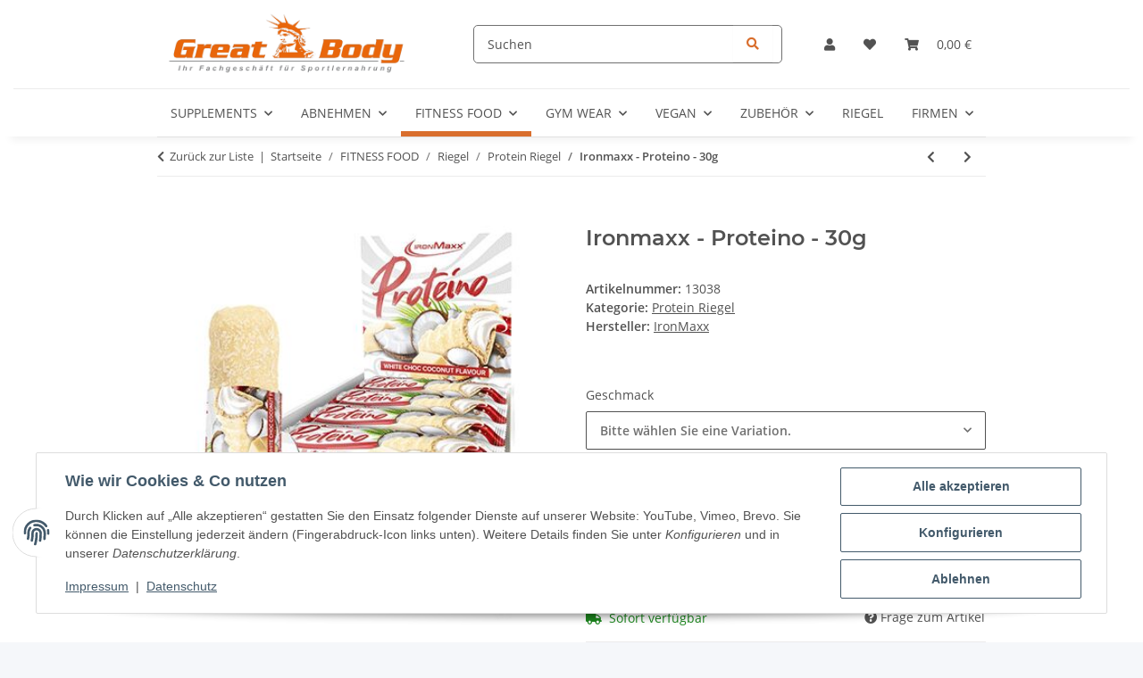

--- FILE ---
content_type: text/html; charset=utf-8
request_url: https://great-body.de/Ironmaxx-Proteino-30g
body_size: 37674
content:
<!DOCTYPE html>
<html lang="de" itemscope itemtype="https://schema.org/ItemPage">
    
    <head>
        
            <meta http-equiv="content-type" content="text/html; charset=utf-8">
            <meta name="description" itemprop="description" content="Sportnahrung &amp; Supplements online kaufen bei Great Body Ironmaxx - Proteino - 30g in Protein Riegel, Riegel, FITNESS FOOD">
                        <meta name="viewport" content="width=device-width, initial-scale=1.0">
            <meta http-equiv="X-UA-Compatible" content="IE=edge">
                        <meta name="robots" content="index, follow">

            <meta itemprop="url" content="https://great-body.de/Ironmaxx-Proteino-30g">
            <meta property="og:type" content="website">
            <meta property="og:site_name" content="Ironmaxx - Proteino - 30g, 1,99 €">
            <meta property="og:title" content="Ironmaxx - Proteino - 30g, 1,99 €">
            <meta property="og:description" content="Sportnahrung &amp; Supplements online kaufen bei Great Body Ironmaxx - Proteino - 30g in Protein Riegel, Riegel, FITNESS FOOD">
            <meta property="og:url" content="https://great-body.de/Ironmaxx-Proteino-30g">

                                    
                            <meta itemprop="image" content="https://great-body.de/media/image/product/15999/lg/ironmaxx-proteino-30g.jpg">
                <meta property="og:image" content="https://great-body.de/media/image/product/15999/lg/ironmaxx-proteino-30g.jpg">
                <meta property="og:image:width" content="392">
                <meta property="og:image:height" content="406">
                    

        <title itemprop="name">Ironmaxx - Proteino - 30g, 1,99 €</title>

                    <link rel="canonical" href="https://great-body.de/Ironmaxx-Proteino-30g">
        
        

        
            <link rel="icon" href="https://great-body.de/favicon.ico" sizes="48x48">
            <link rel="icon" href="https://great-body.de/favicon.svg" sizes="any" type="image/svg+xml">
            <link rel="apple-touch-icon" href="https://great-body.de/apple-touch-icon.png">
            <link rel="manifest" href="https://great-body.de/site.webmanifest">
            <meta name="msapplication-TileColor" content="rgb(217, 110, 45)">
            <meta name="msapplication-TileImage" content="https://great-body.de/mstile-144x144.png">
        
        
            <meta name="theme-color" content="rgb(217, 110, 45)">
        

        
                                                    
                <style id="criticalCSS">
                    
                        :root{--blue: #007bff;--indigo: #6610f2;--purple: #6f42c1;--pink: #e83e8c;--red: #dc3545;--orange: #fd7e14;--yellow: #ffc107;--green: #28a745;--teal: #20c997;--cyan: #17a2b8;--white: #ffffff;--gray: #707070;--gray-dark: #343a40;--primary: #d96e2d;--secondary: #525252;--success: #1C871E;--info: #525252;--warning: #a56823;--danger: #b90000;--light: #f5f7fa;--dark: #525252;--gray: #707070;--gray-light: #f5f7fa;--gray-medium: #ebebeb;--gray-dark: #9b9b9b;--gray-darker: #525252;--breakpoint-xs: 0;--breakpoint-sm: 576px;--breakpoint-md: 768px;--breakpoint-lg: 992px;--breakpoint-xl: 1300px;--font-family-sans-serif: "Open Sans", sans-serif;--font-family-monospace: SFMono-Regular, Menlo, Monaco, Consolas, "Liberation Mono", "Courier New", monospace}*,*::before,*::after{box-sizing:border-box}html{font-family:sans-serif;line-height:1.15;-webkit-text-size-adjust:100%;-webkit-tap-highlight-color:rgba(0, 0, 0, 0)}article,aside,figcaption,figure,footer,header,hgroup,main,nav,section{display:block}body{margin:0;font-family:"Open Sans", sans-serif;font-size:0.875rem;font-weight:400;line-height:1.5;color:#525252;text-align:left;background-color:#f5f7fa}[tabindex="-1"]:focus:not(:focus-visible){outline:0 !important}hr{box-sizing:content-box;height:0;overflow:visible}h1,h2,h3,h4,h5,h6{margin-top:0;margin-bottom:1rem}p{margin-top:0;margin-bottom:1rem}abbr[title],abbr[data-original-title]{text-decoration:underline;text-decoration:underline dotted;cursor:help;border-bottom:0;text-decoration-skip-ink:none}address{margin-bottom:1rem;font-style:normal;line-height:inherit}ol,ul,dl{margin-top:0;margin-bottom:1rem}ol ol,ul ul,ol ul,ul ol{margin-bottom:0}dt{font-weight:700}dd{margin-bottom:0.5rem;margin-left:0}blockquote{margin:0 0 1rem}b,strong{font-weight:bolder}small{font-size:80%}sub,sup{position:relative;font-size:75%;line-height:0;vertical-align:baseline}sub{bottom:-0.25em}sup{top:-0.5em}a{color:#525252;text-decoration:underline;background-color:transparent}a:hover{color:#d96e2d;text-decoration:none}a:not([href]):not([class]){color:inherit;text-decoration:none}a:not([href]):not([class]):hover{color:inherit;text-decoration:none}pre,code,kbd,samp{font-family:SFMono-Regular, Menlo, Monaco, Consolas, "Liberation Mono", "Courier New", monospace;font-size:1em}pre{margin-top:0;margin-bottom:1rem;overflow:auto;-ms-overflow-style:scrollbar}figure{margin:0 0 1rem}img{vertical-align:middle;border-style:none}svg{overflow:hidden;vertical-align:middle}table{border-collapse:collapse}caption{padding-top:0.75rem;padding-bottom:0.75rem;color:#707070;text-align:left;caption-side:bottom}th{text-align:inherit;text-align:-webkit-match-parent}label{display:inline-block;margin-bottom:0.5rem}button{border-radius:0}button:focus:not(:focus-visible){outline:0}input,button,select,optgroup,textarea{margin:0;font-family:inherit;font-size:inherit;line-height:inherit}button,input{overflow:visible}button,select{text-transform:none}[role="button"]{cursor:pointer}select{word-wrap:normal}button,[type="button"],[type="reset"],[type="submit"]{-webkit-appearance:button}button:not(:disabled),[type="button"]:not(:disabled),[type="reset"]:not(:disabled),[type="submit"]:not(:disabled){cursor:pointer}button::-moz-focus-inner,[type="button"]::-moz-focus-inner,[type="reset"]::-moz-focus-inner,[type="submit"]::-moz-focus-inner{padding:0;border-style:none}input[type="radio"],input[type="checkbox"]{box-sizing:border-box;padding:0}textarea{overflow:auto;resize:vertical}fieldset{min-width:0;padding:0;margin:0;border:0}legend{display:block;width:100%;max-width:100%;padding:0;margin-bottom:0.5rem;font-size:1.5rem;line-height:inherit;color:inherit;white-space:normal}progress{vertical-align:baseline}[type="number"]::-webkit-inner-spin-button,[type="number"]::-webkit-outer-spin-button{height:auto}[type="search"]{outline-offset:-2px;-webkit-appearance:none}[type="search"]::-webkit-search-decoration{-webkit-appearance:none}::-webkit-file-upload-button{font:inherit;-webkit-appearance:button}output{display:inline-block}summary{display:list-item;cursor:pointer}template{display:none}[hidden]{display:none !important}.img-fluid{max-width:100%;height:auto}.img-thumbnail{padding:0.25rem;background-color:#f5f7fa;border:1px solid #dee2e6;border-radius:0.125rem;box-shadow:0 1px 2px rgba(0, 0, 0, 0.075);max-width:100%;height:auto}.figure{display:inline-block}.figure-img{margin-bottom:0.5rem;line-height:1}.figure-caption{font-size:90%;color:#707070}code{font-size:87.5%;color:#e83e8c;word-wrap:break-word}a>code{color:inherit}kbd{padding:0.2rem 0.4rem;font-size:87.5%;color:#ffffff;background-color:#212529;border-radius:0.125rem;box-shadow:inset 0 -0.1rem 0 rgba(0, 0, 0, 0.25)}kbd kbd{padding:0;font-size:100%;font-weight:700;box-shadow:none}pre{display:block;font-size:87.5%;color:#212529}pre code{font-size:inherit;color:inherit;word-break:normal}.pre-scrollable{max-height:340px;overflow-y:scroll}.container,.container-fluid,.container-sm,.container-md,.container-lg,.container-xl{width:100%;padding-right:1rem;padding-left:1rem;margin-right:auto;margin-left:auto}@media (min-width:576px){.container,.container-sm{max-width:97vw}}@media (min-width:768px){.container,.container-sm,.container-md{max-width:720px}}@media (min-width:992px){.container,.container-sm,.container-md,.container-lg{max-width:960px}}@media (min-width:1300px){.container,.container-sm,.container-md,.container-lg,.container-xl{max-width:1250px}}.row{display:flex;flex-wrap:wrap;margin-right:-1rem;margin-left:-1rem}.no-gutters{margin-right:0;margin-left:0}.no-gutters>.col,.no-gutters>[class*="col-"]{padding-right:0;padding-left:0}.col-1,.col-2,.col-3,.col-4,.col-5,.col-6,.col-7,.col-8,.col-9,.col-10,.col-11,.col-12,.col,.col-auto,.col-sm-1,.col-sm-2,.col-sm-3,.col-sm-4,.col-sm-5,.col-sm-6,.col-sm-7,.col-sm-8,.col-sm-9,.col-sm-10,.col-sm-11,.col-sm-12,.col-sm,.col-sm-auto,.col-md-1,.col-md-2,.col-md-3,.col-md-4,.col-md-5,.col-md-6,.col-md-7,.col-md-8,.col-md-9,.col-md-10,.col-md-11,.col-md-12,.col-md,.col-md-auto,.col-lg-1,.col-lg-2,.col-lg-3,.col-lg-4,.col-lg-5,.col-lg-6,.col-lg-7,.col-lg-8,.col-lg-9,.col-lg-10,.col-lg-11,.col-lg-12,.col-lg,.col-lg-auto,.col-xl-1,.col-xl-2,.col-xl-3,.col-xl-4,.col-xl-5,.col-xl-6,.col-xl-7,.col-xl-8,.col-xl-9,.col-xl-10,.col-xl-11,.col-xl-12,.col-xl,.col-xl-auto{position:relative;width:100%;padding-right:1rem;padding-left:1rem}.col{flex-basis:0;flex-grow:1;max-width:100%}.row-cols-1>*{flex:0 0 100%;max-width:100%}.row-cols-2>*{flex:0 0 50%;max-width:50%}.row-cols-3>*{flex:0 0 33.3333333333%;max-width:33.3333333333%}.row-cols-4>*{flex:0 0 25%;max-width:25%}.row-cols-5>*{flex:0 0 20%;max-width:20%}.row-cols-6>*{flex:0 0 16.6666666667%;max-width:16.6666666667%}.col-auto{flex:0 0 auto;width:auto;max-width:100%}.col-1{flex:0 0 8.33333333%;max-width:8.33333333%}.col-2{flex:0 0 16.66666667%;max-width:16.66666667%}.col-3{flex:0 0 25%;max-width:25%}.col-4{flex:0 0 33.33333333%;max-width:33.33333333%}.col-5{flex:0 0 41.66666667%;max-width:41.66666667%}.col-6{flex:0 0 50%;max-width:50%}.col-7{flex:0 0 58.33333333%;max-width:58.33333333%}.col-8{flex:0 0 66.66666667%;max-width:66.66666667%}.col-9{flex:0 0 75%;max-width:75%}.col-10{flex:0 0 83.33333333%;max-width:83.33333333%}.col-11{flex:0 0 91.66666667%;max-width:91.66666667%}.col-12{flex:0 0 100%;max-width:100%}.order-first{order:-1}.order-last{order:13}.order-0{order:0}.order-1{order:1}.order-2{order:2}.order-3{order:3}.order-4{order:4}.order-5{order:5}.order-6{order:6}.order-7{order:7}.order-8{order:8}.order-9{order:9}.order-10{order:10}.order-11{order:11}.order-12{order:12}.offset-1{margin-left:8.33333333%}.offset-2{margin-left:16.66666667%}.offset-3{margin-left:25%}.offset-4{margin-left:33.33333333%}.offset-5{margin-left:41.66666667%}.offset-6{margin-left:50%}.offset-7{margin-left:58.33333333%}.offset-8{margin-left:66.66666667%}.offset-9{margin-left:75%}.offset-10{margin-left:83.33333333%}.offset-11{margin-left:91.66666667%}@media (min-width:576px){.col-sm{flex-basis:0;flex-grow:1;max-width:100%}.row-cols-sm-1>*{flex:0 0 100%;max-width:100%}.row-cols-sm-2>*{flex:0 0 50%;max-width:50%}.row-cols-sm-3>*{flex:0 0 33.3333333333%;max-width:33.3333333333%}.row-cols-sm-4>*{flex:0 0 25%;max-width:25%}.row-cols-sm-5>*{flex:0 0 20%;max-width:20%}.row-cols-sm-6>*{flex:0 0 16.6666666667%;max-width:16.6666666667%}.col-sm-auto{flex:0 0 auto;width:auto;max-width:100%}.col-sm-1{flex:0 0 8.33333333%;max-width:8.33333333%}.col-sm-2{flex:0 0 16.66666667%;max-width:16.66666667%}.col-sm-3{flex:0 0 25%;max-width:25%}.col-sm-4{flex:0 0 33.33333333%;max-width:33.33333333%}.col-sm-5{flex:0 0 41.66666667%;max-width:41.66666667%}.col-sm-6{flex:0 0 50%;max-width:50%}.col-sm-7{flex:0 0 58.33333333%;max-width:58.33333333%}.col-sm-8{flex:0 0 66.66666667%;max-width:66.66666667%}.col-sm-9{flex:0 0 75%;max-width:75%}.col-sm-10{flex:0 0 83.33333333%;max-width:83.33333333%}.col-sm-11{flex:0 0 91.66666667%;max-width:91.66666667%}.col-sm-12{flex:0 0 100%;max-width:100%}.order-sm-first{order:-1}.order-sm-last{order:13}.order-sm-0{order:0}.order-sm-1{order:1}.order-sm-2{order:2}.order-sm-3{order:3}.order-sm-4{order:4}.order-sm-5{order:5}.order-sm-6{order:6}.order-sm-7{order:7}.order-sm-8{order:8}.order-sm-9{order:9}.order-sm-10{order:10}.order-sm-11{order:11}.order-sm-12{order:12}.offset-sm-0{margin-left:0}.offset-sm-1{margin-left:8.33333333%}.offset-sm-2{margin-left:16.66666667%}.offset-sm-3{margin-left:25%}.offset-sm-4{margin-left:33.33333333%}.offset-sm-5{margin-left:41.66666667%}.offset-sm-6{margin-left:50%}.offset-sm-7{margin-left:58.33333333%}.offset-sm-8{margin-left:66.66666667%}.offset-sm-9{margin-left:75%}.offset-sm-10{margin-left:83.33333333%}.offset-sm-11{margin-left:91.66666667%}}@media (min-width:768px){.col-md{flex-basis:0;flex-grow:1;max-width:100%}.row-cols-md-1>*{flex:0 0 100%;max-width:100%}.row-cols-md-2>*{flex:0 0 50%;max-width:50%}.row-cols-md-3>*{flex:0 0 33.3333333333%;max-width:33.3333333333%}.row-cols-md-4>*{flex:0 0 25%;max-width:25%}.row-cols-md-5>*{flex:0 0 20%;max-width:20%}.row-cols-md-6>*{flex:0 0 16.6666666667%;max-width:16.6666666667%}.col-md-auto{flex:0 0 auto;width:auto;max-width:100%}.col-md-1{flex:0 0 8.33333333%;max-width:8.33333333%}.col-md-2{flex:0 0 16.66666667%;max-width:16.66666667%}.col-md-3{flex:0 0 25%;max-width:25%}.col-md-4{flex:0 0 33.33333333%;max-width:33.33333333%}.col-md-5{flex:0 0 41.66666667%;max-width:41.66666667%}.col-md-6{flex:0 0 50%;max-width:50%}.col-md-7{flex:0 0 58.33333333%;max-width:58.33333333%}.col-md-8{flex:0 0 66.66666667%;max-width:66.66666667%}.col-md-9{flex:0 0 75%;max-width:75%}.col-md-10{flex:0 0 83.33333333%;max-width:83.33333333%}.col-md-11{flex:0 0 91.66666667%;max-width:91.66666667%}.col-md-12{flex:0 0 100%;max-width:100%}.order-md-first{order:-1}.order-md-last{order:13}.order-md-0{order:0}.order-md-1{order:1}.order-md-2{order:2}.order-md-3{order:3}.order-md-4{order:4}.order-md-5{order:5}.order-md-6{order:6}.order-md-7{order:7}.order-md-8{order:8}.order-md-9{order:9}.order-md-10{order:10}.order-md-11{order:11}.order-md-12{order:12}.offset-md-0{margin-left:0}.offset-md-1{margin-left:8.33333333%}.offset-md-2{margin-left:16.66666667%}.offset-md-3{margin-left:25%}.offset-md-4{margin-left:33.33333333%}.offset-md-5{margin-left:41.66666667%}.offset-md-6{margin-left:50%}.offset-md-7{margin-left:58.33333333%}.offset-md-8{margin-left:66.66666667%}.offset-md-9{margin-left:75%}.offset-md-10{margin-left:83.33333333%}.offset-md-11{margin-left:91.66666667%}}@media (min-width:992px){.col-lg{flex-basis:0;flex-grow:1;max-width:100%}.row-cols-lg-1>*{flex:0 0 100%;max-width:100%}.row-cols-lg-2>*{flex:0 0 50%;max-width:50%}.row-cols-lg-3>*{flex:0 0 33.3333333333%;max-width:33.3333333333%}.row-cols-lg-4>*{flex:0 0 25%;max-width:25%}.row-cols-lg-5>*{flex:0 0 20%;max-width:20%}.row-cols-lg-6>*{flex:0 0 16.6666666667%;max-width:16.6666666667%}.col-lg-auto{flex:0 0 auto;width:auto;max-width:100%}.col-lg-1{flex:0 0 8.33333333%;max-width:8.33333333%}.col-lg-2{flex:0 0 16.66666667%;max-width:16.66666667%}.col-lg-3{flex:0 0 25%;max-width:25%}.col-lg-4{flex:0 0 33.33333333%;max-width:33.33333333%}.col-lg-5{flex:0 0 41.66666667%;max-width:41.66666667%}.col-lg-6{flex:0 0 50%;max-width:50%}.col-lg-7{flex:0 0 58.33333333%;max-width:58.33333333%}.col-lg-8{flex:0 0 66.66666667%;max-width:66.66666667%}.col-lg-9{flex:0 0 75%;max-width:75%}.col-lg-10{flex:0 0 83.33333333%;max-width:83.33333333%}.col-lg-11{flex:0 0 91.66666667%;max-width:91.66666667%}.col-lg-12{flex:0 0 100%;max-width:100%}.order-lg-first{order:-1}.order-lg-last{order:13}.order-lg-0{order:0}.order-lg-1{order:1}.order-lg-2{order:2}.order-lg-3{order:3}.order-lg-4{order:4}.order-lg-5{order:5}.order-lg-6{order:6}.order-lg-7{order:7}.order-lg-8{order:8}.order-lg-9{order:9}.order-lg-10{order:10}.order-lg-11{order:11}.order-lg-12{order:12}.offset-lg-0{margin-left:0}.offset-lg-1{margin-left:8.33333333%}.offset-lg-2{margin-left:16.66666667%}.offset-lg-3{margin-left:25%}.offset-lg-4{margin-left:33.33333333%}.offset-lg-5{margin-left:41.66666667%}.offset-lg-6{margin-left:50%}.offset-lg-7{margin-left:58.33333333%}.offset-lg-8{margin-left:66.66666667%}.offset-lg-9{margin-left:75%}.offset-lg-10{margin-left:83.33333333%}.offset-lg-11{margin-left:91.66666667%}}@media (min-width:1300px){.col-xl{flex-basis:0;flex-grow:1;max-width:100%}.row-cols-xl-1>*{flex:0 0 100%;max-width:100%}.row-cols-xl-2>*{flex:0 0 50%;max-width:50%}.row-cols-xl-3>*{flex:0 0 33.3333333333%;max-width:33.3333333333%}.row-cols-xl-4>*{flex:0 0 25%;max-width:25%}.row-cols-xl-5>*{flex:0 0 20%;max-width:20%}.row-cols-xl-6>*{flex:0 0 16.6666666667%;max-width:16.6666666667%}.col-xl-auto{flex:0 0 auto;width:auto;max-width:100%}.col-xl-1{flex:0 0 8.33333333%;max-width:8.33333333%}.col-xl-2{flex:0 0 16.66666667%;max-width:16.66666667%}.col-xl-3{flex:0 0 25%;max-width:25%}.col-xl-4{flex:0 0 33.33333333%;max-width:33.33333333%}.col-xl-5{flex:0 0 41.66666667%;max-width:41.66666667%}.col-xl-6{flex:0 0 50%;max-width:50%}.col-xl-7{flex:0 0 58.33333333%;max-width:58.33333333%}.col-xl-8{flex:0 0 66.66666667%;max-width:66.66666667%}.col-xl-9{flex:0 0 75%;max-width:75%}.col-xl-10{flex:0 0 83.33333333%;max-width:83.33333333%}.col-xl-11{flex:0 0 91.66666667%;max-width:91.66666667%}.col-xl-12{flex:0 0 100%;max-width:100%}.order-xl-first{order:-1}.order-xl-last{order:13}.order-xl-0{order:0}.order-xl-1{order:1}.order-xl-2{order:2}.order-xl-3{order:3}.order-xl-4{order:4}.order-xl-5{order:5}.order-xl-6{order:6}.order-xl-7{order:7}.order-xl-8{order:8}.order-xl-9{order:9}.order-xl-10{order:10}.order-xl-11{order:11}.order-xl-12{order:12}.offset-xl-0{margin-left:0}.offset-xl-1{margin-left:8.33333333%}.offset-xl-2{margin-left:16.66666667%}.offset-xl-3{margin-left:25%}.offset-xl-4{margin-left:33.33333333%}.offset-xl-5{margin-left:41.66666667%}.offset-xl-6{margin-left:50%}.offset-xl-7{margin-left:58.33333333%}.offset-xl-8{margin-left:66.66666667%}.offset-xl-9{margin-left:75%}.offset-xl-10{margin-left:83.33333333%}.offset-xl-11{margin-left:91.66666667%}}.nav{display:flex;flex-wrap:wrap;padding-left:0;margin-bottom:0;list-style:none}.nav-link{display:block;padding:0.5rem 1rem;text-decoration:none}.nav-link:hover,.nav-link:focus{text-decoration:none}.nav-link.disabled{color:#707070;pointer-events:none;cursor:default}.nav-tabs{border-bottom:1px solid #dee2e6}.nav-tabs .nav-link{margin-bottom:-1px;background-color:transparent;border:1px solid transparent;border-top-left-radius:0;border-top-right-radius:0}.nav-tabs .nav-link:hover,.nav-tabs .nav-link:focus{isolation:isolate;border-color:transparent}.nav-tabs .nav-link.disabled{color:#707070;background-color:transparent;border-color:transparent}.nav-tabs .nav-link.active,.nav-tabs .nav-item.show .nav-link{color:#525252;background-color:transparent;border-color:#d96e2d}.nav-tabs .dropdown-menu{margin-top:-1px;border-top-left-radius:0;border-top-right-radius:0}.nav-pills .nav-link{background:none;border:0;border-radius:0.125rem}.nav-pills .nav-link.active,.nav-pills .show>.nav-link{color:#ffffff;background-color:#d96e2d}.nav-fill>.nav-link,.nav-fill .nav-item{flex:1 1 auto;text-align:center}.nav-justified>.nav-link,.nav-justified .nav-item{flex-basis:0;flex-grow:1;text-align:center}.tab-content>.tab-pane{display:none}.tab-content>.active{display:block}.navbar{position:relative;display:flex;flex-wrap:wrap;align-items:center;justify-content:space-between;padding:0.4rem 1rem}.navbar .container,.navbar .container-fluid,.navbar .container-sm,.navbar .container-md,.navbar .container-lg,.navbar .container-xl,.navbar>.container-sm,.navbar>.container-md,.navbar>.container-lg,.navbar>.container-xl{display:flex;flex-wrap:wrap;align-items:center;justify-content:space-between}.navbar-brand{display:inline-block;padding-top:0.40625rem;padding-bottom:0.40625rem;margin-right:1rem;font-size:1rem;line-height:inherit;white-space:nowrap}.navbar-brand:hover,.navbar-brand:focus{text-decoration:none}.navbar-nav{display:flex;flex-direction:column;padding-left:0;margin-bottom:0;list-style:none}.navbar-nav .nav-link{padding-right:0;padding-left:0}.navbar-nav .dropdown-menu{position:static;float:none}.navbar-text{display:inline-block;padding-top:0.5rem;padding-bottom:0.5rem}.navbar-collapse{flex-basis:100%;flex-grow:1;align-items:center}.navbar-toggler{padding:0.25rem 0.75rem;font-size:1rem;line-height:1;background-color:transparent;border:1px solid transparent;border-radius:0.125rem}.navbar-toggler:hover,.navbar-toggler:focus{text-decoration:none}.navbar-toggler-icon{display:inline-block;width:1.5em;height:1.5em;vertical-align:middle;content:"";background:50% / 100% 100% no-repeat}.navbar-nav-scroll{max-height:75vh;overflow-y:auto}@media (max-width:575.98px){.navbar-expand-sm>.container,.navbar-expand-sm>.container-fluid,.navbar-expand-sm>.container-sm,.navbar-expand-sm>.container-md,.navbar-expand-sm>.container-lg,.navbar-expand-sm>.container-xl{padding-right:0;padding-left:0}}@media (min-width:576px){.navbar-expand-sm{flex-flow:row nowrap;justify-content:flex-start}.navbar-expand-sm .navbar-nav{flex-direction:row}.navbar-expand-sm .navbar-nav .dropdown-menu{position:absolute}.navbar-expand-sm .navbar-nav .nav-link{padding-right:1.5rem;padding-left:1.5rem}.navbar-expand-sm>.container,.navbar-expand-sm>.container-fluid,.navbar-expand-sm>.container-sm,.navbar-expand-sm>.container-md,.navbar-expand-sm>.container-lg,.navbar-expand-sm>.container-xl{flex-wrap:nowrap}.navbar-expand-sm .navbar-nav-scroll{overflow:visible}.navbar-expand-sm .navbar-collapse{display:flex !important;flex-basis:auto}.navbar-expand-sm .navbar-toggler{display:none}}@media (max-width:767.98px){.navbar-expand-md>.container,.navbar-expand-md>.container-fluid,.navbar-expand-md>.container-sm,.navbar-expand-md>.container-md,.navbar-expand-md>.container-lg,.navbar-expand-md>.container-xl{padding-right:0;padding-left:0}}@media (min-width:768px){.navbar-expand-md{flex-flow:row nowrap;justify-content:flex-start}.navbar-expand-md .navbar-nav{flex-direction:row}.navbar-expand-md .navbar-nav .dropdown-menu{position:absolute}.navbar-expand-md .navbar-nav .nav-link{padding-right:1.5rem;padding-left:1.5rem}.navbar-expand-md>.container,.navbar-expand-md>.container-fluid,.navbar-expand-md>.container-sm,.navbar-expand-md>.container-md,.navbar-expand-md>.container-lg,.navbar-expand-md>.container-xl{flex-wrap:nowrap}.navbar-expand-md .navbar-nav-scroll{overflow:visible}.navbar-expand-md .navbar-collapse{display:flex !important;flex-basis:auto}.navbar-expand-md .navbar-toggler{display:none}}@media (max-width:991.98px){.navbar-expand-lg>.container,.navbar-expand-lg>.container-fluid,.navbar-expand-lg>.container-sm,.navbar-expand-lg>.container-md,.navbar-expand-lg>.container-lg,.navbar-expand-lg>.container-xl{padding-right:0;padding-left:0}}@media (min-width:992px){.navbar-expand-lg{flex-flow:row nowrap;justify-content:flex-start}.navbar-expand-lg .navbar-nav{flex-direction:row}.navbar-expand-lg .navbar-nav .dropdown-menu{position:absolute}.navbar-expand-lg .navbar-nav .nav-link{padding-right:1.5rem;padding-left:1.5rem}.navbar-expand-lg>.container,.navbar-expand-lg>.container-fluid,.navbar-expand-lg>.container-sm,.navbar-expand-lg>.container-md,.navbar-expand-lg>.container-lg,.navbar-expand-lg>.container-xl{flex-wrap:nowrap}.navbar-expand-lg .navbar-nav-scroll{overflow:visible}.navbar-expand-lg .navbar-collapse{display:flex !important;flex-basis:auto}.navbar-expand-lg .navbar-toggler{display:none}}@media (max-width:1299.98px){.navbar-expand-xl>.container,.navbar-expand-xl>.container-fluid,.navbar-expand-xl>.container-sm,.navbar-expand-xl>.container-md,.navbar-expand-xl>.container-lg,.navbar-expand-xl>.container-xl{padding-right:0;padding-left:0}}@media (min-width:1300px){.navbar-expand-xl{flex-flow:row nowrap;justify-content:flex-start}.navbar-expand-xl .navbar-nav{flex-direction:row}.navbar-expand-xl .navbar-nav .dropdown-menu{position:absolute}.navbar-expand-xl .navbar-nav .nav-link{padding-right:1.5rem;padding-left:1.5rem}.navbar-expand-xl>.container,.navbar-expand-xl>.container-fluid,.navbar-expand-xl>.container-sm,.navbar-expand-xl>.container-md,.navbar-expand-xl>.container-lg,.navbar-expand-xl>.container-xl{flex-wrap:nowrap}.navbar-expand-xl .navbar-nav-scroll{overflow:visible}.navbar-expand-xl .navbar-collapse{display:flex !important;flex-basis:auto}.navbar-expand-xl .navbar-toggler{display:none}}.navbar-expand{flex-flow:row nowrap;justify-content:flex-start}.navbar-expand>.container,.navbar-expand>.container-fluid,.navbar-expand>.container-sm,.navbar-expand>.container-md,.navbar-expand>.container-lg,.navbar-expand>.container-xl{padding-right:0;padding-left:0}.navbar-expand .navbar-nav{flex-direction:row}.navbar-expand .navbar-nav .dropdown-menu{position:absolute}.navbar-expand .navbar-nav .nav-link{padding-right:1.5rem;padding-left:1.5rem}.navbar-expand>.container,.navbar-expand>.container-fluid,.navbar-expand>.container-sm,.navbar-expand>.container-md,.navbar-expand>.container-lg,.navbar-expand>.container-xl{flex-wrap:nowrap}.navbar-expand .navbar-nav-scroll{overflow:visible}.navbar-expand .navbar-collapse{display:flex !important;flex-basis:auto}.navbar-expand .navbar-toggler{display:none}.navbar-light .navbar-brand{color:rgba(0, 0, 0, 0.9)}.navbar-light .navbar-brand:hover,.navbar-light .navbar-brand:focus{color:rgba(0, 0, 0, 0.9)}.navbar-light .navbar-nav .nav-link{color:#525252}.navbar-light .navbar-nav .nav-link:hover,.navbar-light .navbar-nav .nav-link:focus{color:#d96e2d}.navbar-light .navbar-nav .nav-link.disabled{color:rgba(0, 0, 0, 0.3)}.navbar-light .navbar-nav .show>.nav-link,.navbar-light .navbar-nav .active>.nav-link,.navbar-light .navbar-nav .nav-link.show,.navbar-light .navbar-nav .nav-link.active{color:rgba(0, 0, 0, 0.9)}.navbar-light .navbar-toggler{color:#525252;border-color:rgba(0, 0, 0, 0.1)}.navbar-light .navbar-toggler-icon{background-image:url("data:image/svg+xml,%3csvg xmlns='http://www.w3.org/2000/svg' width='30' height='30' viewBox='0 0 30 30'%3e%3cpath stroke='%23525252' stroke-linecap='round' stroke-miterlimit='10' stroke-width='2' d='M4 7h22M4 15h22M4 23h22'/%3e%3c/svg%3e")}.navbar-light .navbar-text{color:#525252}.navbar-light .navbar-text a{color:rgba(0, 0, 0, 0.9)}.navbar-light .navbar-text a:hover,.navbar-light .navbar-text a:focus{color:rgba(0, 0, 0, 0.9)}.navbar-dark .navbar-brand{color:#ffffff}.navbar-dark .navbar-brand:hover,.navbar-dark .navbar-brand:focus{color:#ffffff}.navbar-dark .navbar-nav .nav-link{color:rgba(255, 255, 255, 0.5)}.navbar-dark .navbar-nav .nav-link:hover,.navbar-dark .navbar-nav .nav-link:focus{color:rgba(255, 255, 255, 0.75)}.navbar-dark .navbar-nav .nav-link.disabled{color:rgba(255, 255, 255, 0.25)}.navbar-dark .navbar-nav .show>.nav-link,.navbar-dark .navbar-nav .active>.nav-link,.navbar-dark .navbar-nav .nav-link.show,.navbar-dark .navbar-nav .nav-link.active{color:#ffffff}.navbar-dark .navbar-toggler{color:rgba(255, 255, 255, 0.5);border-color:rgba(255, 255, 255, 0.1)}.navbar-dark .navbar-toggler-icon{background-image:url("data:image/svg+xml,%3csvg xmlns='http://www.w3.org/2000/svg' width='30' height='30' viewBox='0 0 30 30'%3e%3cpath stroke='rgba%28255, 255, 255, 0.5%29' stroke-linecap='round' stroke-miterlimit='10' stroke-width='2' d='M4 7h22M4 15h22M4 23h22'/%3e%3c/svg%3e")}.navbar-dark .navbar-text{color:rgba(255, 255, 255, 0.5)}.navbar-dark .navbar-text a{color:#ffffff}.navbar-dark .navbar-text a:hover,.navbar-dark .navbar-text a:focus{color:#ffffff}.pagination-sm .page-item.active .page-link::after,.pagination-sm .page-item.active .page-text::after{left:0.375rem;right:0.375rem}.pagination-lg .page-item.active .page-link::after,.pagination-lg .page-item.active .page-text::after{left:1.125rem;right:1.125rem}.page-item{position:relative}.page-item.active{font-weight:700}.page-item.active .page-link::after,.page-item.active .page-text::after{content:"";position:absolute;left:0.5625rem;bottom:0;right:0.5625rem;border-bottom:4px solid #d96e2d}@media (min-width:768px){.dropdown-item.page-item{background-color:transparent}}.page-link,.page-text{text-decoration:none}.pagination{margin-bottom:0;justify-content:space-between;align-items:center}@media (min-width:768px){.pagination{justify-content:normal}.pagination .dropdown>.btn{display:none}.pagination .dropdown-menu{position:static !important;transform:none !important;display:flex;margin:0;padding:0;border:0;min-width:auto}.pagination .dropdown-item{width:auto;display:inline-block;padding:0}.pagination .dropdown-item.active{background-color:transparent;color:#525252}.pagination .dropdown-item:hover{background-color:transparent}.pagination .pagination-site{display:none}}@media (max-width:767.98px){.pagination .dropdown-item{padding:0}.pagination .dropdown-item.active .page-link,.pagination .dropdown-item.active .page-text,.pagination .dropdown-item:active .page-link,.pagination .dropdown-item:active .page-text{color:#525252}}.productlist-page-nav{align-items:center}.productlist-page-nav .pagination{margin:0}.productlist-page-nav .displayoptions{margin-bottom:1rem}@media (min-width:768px){.productlist-page-nav .displayoptions{margin-bottom:0}}.productlist-page-nav .displayoptions .btn-group+.btn-group+.btn-group{margin-left:0.5rem}.productlist-page-nav .result-option-wrapper{margin-right:0.5rem}.productlist-page-nav .productlist-item-info{margin-bottom:0.5rem;margin-left:auto;margin-right:auto;display:flex}@media (min-width:768px){.productlist-page-nav .productlist-item-info{margin-right:0;margin-bottom:0}.productlist-page-nav .productlist-item-info.productlist-item-border{border-right:1px solid #ebebeb;padding-right:1rem}}.productlist-page-nav.productlist-page-nav-header-m{margin-top:3rem}@media (min-width:768px){.productlist-page-nav.productlist-page-nav-header-m{margin-top:2rem}.productlist-page-nav.productlist-page-nav-header-m>.col{margin-top:1rem}}.productlist-page-nav-bottom{margin-bottom:2rem}.pagination-wrapper{margin-bottom:1rem;align-items:center;border-top:1px solid #f5f7fa;border-bottom:1px solid #f5f7fa;padding-top:0.5rem;padding-bottom:0.5rem}.pagination-wrapper .pagination-entries{font-weight:700;margin-bottom:1rem}@media (min-width:768px){.pagination-wrapper .pagination-entries{margin-bottom:0}}.pagination-wrapper .pagination-selects{margin-left:auto;margin-top:1rem}@media (min-width:768px){.pagination-wrapper .pagination-selects{margin-left:0;margin-top:0}}.pagination-wrapper .pagination-selects .pagination-selects-entries{margin-bottom:1rem}@media (min-width:768px){.pagination-wrapper .pagination-selects .pagination-selects-entries{margin-right:1rem;margin-bottom:0}}.pagination-no-wrapper{border:0;padding-top:0;padding-bottom:0}.topbar-wrapper{position:relative;z-index:1021;flex-direction:row-reverse}.sticky-header header{position:sticky;top:0}#jtl-nav-wrapper .form-control::placeholder,#jtl-nav-wrapper .form-control:focus::placeholder{color:#525252}#jtl-nav-wrapper .label-slide .form-group:not(.exclude-from-label-slide):not(.checkbox) label{background:#ffffff;color:#525252}header{box-shadow:0 1rem 0.5625rem -0.75rem rgba(0, 0, 0, 0.06);position:relative;z-index:1020}header .dropdown-menu{background-color:#ffffff;color:#525252}header .navbar-toggler{color:#525252}header .navbar-brand img{max-width:50vw;object-fit:contain}header .nav-right .dropdown-menu{margin-top:-0.03125rem;box-shadow:inset 0 1rem 0.5625rem -0.75rem rgba(0, 0, 0, 0.06)}@media (min-width:992px){header #mainNavigation{margin-right:1rem}}@media (max-width:991.98px){header .navbar-brand img{max-width:30vw}header .dropup,header .dropright,header .dropdown,header .dropleft,header .col,header [class*="col-"]{position:static}header .navbar-collapse{position:fixed;top:0;left:0;display:block;height:100vh !important;-webkit-overflow-scrolling:touch;max-width:16.875rem;transition:all 0.2s ease-in-out;z-index:1050;width:100%;background:#ffffff}header .navbar-collapse:not(.show){transform:translateX(-100%)}header .navbar-nav{transition:all 0.2s ease-in-out}header .navbar-nav .nav-item,header .navbar-nav .nav-link{margin-left:0;margin-right:0;padding-left:1rem;padding-right:1rem;padding-top:1rem;padding-bottom:1rem}header .navbar-nav .nav-link{margin-top:-1rem;margin-bottom:-1rem;margin-left:-1rem;margin-right:-1rem;display:flex;align-items:center;justify-content:space-between}header .navbar-nav .nav-link::after{content:'\f054' !important;font-family:"Font Awesome 5 Free" !important;font-weight:900;margin-left:0.5rem;margin-top:0;font-size:0.75em}header .navbar-nav .nav-item.dropdown>.nav-link>.product-count{display:none}header .navbar-nav .nav-item:not(.dropdown) .nav-link::after{display:none}header .navbar-nav .dropdown-menu{position:absolute;left:100%;top:0;box-shadow:none;width:100%;padding:0;margin:0}header .navbar-nav .dropdown-menu:not(.show){display:none}header .navbar-nav .dropdown-body{margin:0}header .navbar-nav .nav{flex-direction:column}header .nav-mobile-header{padding-left:1rem;padding-right:1rem}header .nav-mobile-header>.row{height:3.125rem}header .nav-mobile-header .nav-mobile-header-hr{margin-top:0;margin-bottom:0}header .nav-mobile-body{height:calc(100vh - 3.125rem);height:calc(var(--vh, 1vh) * 100 - 3.125rem);overflow-y:auto;position:relative}header .nav-scrollbar-inner{overflow:visible}header .nav-right{font-size:1rem}header .nav-right .dropdown-menu{width:100%}}@media (min-width:992px){header .navbar-collapse{height:4.3125rem}header .navbar-nav>.nav-item>.nav-link{position:relative;padding:1.5rem}header .navbar-nav>.nav-item>.nav-link::before{content:"";position:absolute;bottom:0;left:50%;transform:translateX(-50%);border-width:0 0 6px;border-color:#d96e2d;border-style:solid;transition:width 0.4s;width:0}header .navbar-nav>.nav-item.active>.nav-link::before,header .navbar-nav>.nav-item:hover>.nav-link::before,header .navbar-nav>.nav-item.hover>.nav-link::before{width:100%}header .navbar-nav>.nav-item>.dropdown-menu{max-height:calc(100vh - 12.5rem);overflow:auto;margin-top:-0.03125rem;box-shadow:inset 0 1rem 0.5625rem -0.75rem rgba(0, 0, 0, 0.06)}header .navbar-nav>.nav-item.dropdown-full{position:static}header .navbar-nav>.nav-item.dropdown-full .dropdown-menu{width:100%}header .navbar-nav>.nav-item .product-count{display:none}header .navbar-nav>.nav-item .nav{flex-wrap:wrap}header .navbar-nav .nav .nav-link{padding:0}header .navbar-nav .nav .nav-link::after{display:none}header .navbar-nav .dropdown .nav-item{width:100%}header .nav-mobile-body{align-self:flex-start;width:100%}header .nav-scrollbar-inner{width:100%}header .nav-right .nav-link{padding-top:1.5rem;padding-bottom:1.5rem}header .submenu-headline::after{display:none}header .submenu-headline-toplevel{font-family:Montserrat, sans-serif;font-size:1rem;border-bottom:1px solid #ebebeb;margin-bottom:1rem}header .subcategory-wrapper .categories-recursive-dropdown{display:block;position:static !important;box-shadow:none}header .subcategory-wrapper .categories-recursive-dropdown>.nav{flex-direction:column}header .subcategory-wrapper .categories-recursive-dropdown .categories-recursive-dropdown{margin-left:0.25rem}}header .submenu-headline-image{margin-bottom:1rem;display:none}@media (min-width:992px){header .submenu-headline-image{display:block}}header #burger-menu{margin-right:1rem}header .table,header .dropdown-item,header .btn-outline-primary{color:#525252}header .dropdown-item{background-color:transparent}header .dropdown-item:hover{background-color:#f5f7fa}header .btn-outline-primary:hover{color:#525252}@media (min-width:992px){.nav-item-lg-m{margin-top:1.5rem;margin-bottom:1.5rem}}.fixed-search{background-color:#ffffff;box-shadow:0 0.25rem 0.5rem rgba(0, 0, 0, 0.2);padding-top:0.5rem;padding-bottom:0.5rem}.fixed-search .form-control{background-color:#ffffff;color:#525252}.fixed-search .form-control::placeholder{color:#525252}.main-search .twitter-typeahead{display:flex;flex-grow:1}.form-clear{align-items:center;bottom:8px;color:#525252;cursor:pointer;display:flex;height:24px;justify-content:center;position:absolute;right:52px;width:24px;z-index:10}.account-icon-dropdown .account-icon-dropdown-pass{margin-bottom:2rem}.account-icon-dropdown .dropdown-footer{background-color:#f5f7fa}.account-icon-dropdown .dropdown-footer a{text-decoration:underline}.account-icon-dropdown .account-icon-dropdown-logout{padding-bottom:0.5rem}.cart-dropdown-shipping-notice{color:#707070}.is-checkout header,.is-checkout .navbar{height:2.8rem}@media (min-width:992px){.is-checkout header,.is-checkout .navbar{height:4.2625rem}}.is-checkout .search-form-wrapper-fixed,.is-checkout .fixed-search{display:none}@media (max-width:991.98px){.nav-icons{height:2.8rem}}.search-form-wrapper-fixed{padding-top:0.5rem;padding-bottom:0.5rem}.full-width-mega .main-search-wrapper .twitter-typeahead{flex:1}@media (min-width:992px){.full-width-mega .main-search-wrapper{display:block}}@media (max-width:991.98px){.full-width-mega.sticky-top .main-search-wrapper{padding-right:0;padding-left:0;flex:0 0 auto;width:auto;max-width:100%}.full-width-mega.sticky-top .main-search-wrapper+.col,.full-width-mega.sticky-top .main-search-wrapper a{padding-left:0}.full-width-mega.sticky-top .main-search-wrapper .nav-link{padding-right:0.7rem}.full-width-mega .secure-checkout-icon{flex:0 0 auto;width:auto;max-width:100%;margin-left:auto}.full-width-mega .toggler-logo-wrapper{position:initial;width:max-content}}.full-width-mega .nav-icons-wrapper{padding-left:0}.full-width-mega .nav-logo-wrapper{padding-right:0;margin-right:auto}@media (min-width:992px){.full-width-mega .navbar-expand-lg .nav-multiple-row .navbar-nav{flex-wrap:wrap}.full-width-mega #mainNavigation.nav-multiple-row{height:auto;margin-right:0}.full-width-mega .nav-multiple-row .nav-scrollbar-inner{padding-bottom:0}.full-width-mega .nav-multiple-row .nav-scrollbar-arrow{display:none}.full-width-mega .menu-search-position-center .main-search-wrapper{margin-right:auto}.full-width-mega .menu-search-position-left .main-search-wrapper{margin-right:auto}.full-width-mega .menu-search-position-left .nav-logo-wrapper{margin-right:initial}.full-width-mega .menu-center-center.menu-multiple-rows-multiple .nav-scrollbar-inner{justify-content:center}.full-width-mega .menu-center-space-between.menu-multiple-rows-multiple .nav-scrollbar-inner{justify-content:space-between}}@media (min-width:992px){header.full-width-mega .nav-right .dropdown-menu{box-shadow:0 0 7px #000000}header .nav-multiple-row .navbar-nav>.nav-item>.nav-link{padding:1rem 1.5rem}}.slick-slider{position:relative;display:block;box-sizing:border-box;-webkit-touch-callout:none;-webkit-user-select:none;-khtml-user-select:none;-moz-user-select:none;-ms-user-select:none;user-select:none;-ms-touch-action:pan-y;touch-action:pan-y;-webkit-tap-highlight-color:transparent}.slick-list{position:relative;overflow:hidden;display:block;margin:0;padding:0}.slick-list:focus{outline:none}.slick-list.dragging{cursor:pointer;cursor:hand}.slick-slider .slick-track,.slick-slider .slick-list{-webkit-transform:translate3d(0, 0, 0);-moz-transform:translate3d(0, 0, 0);-ms-transform:translate3d(0, 0, 0);-o-transform:translate3d(0, 0, 0);transform:translate3d(0, 0, 0)}.slick-track{position:relative;left:0;top:0;display:block;margin-left:auto;margin-right:auto;margin-bottom:2px}.slick-track:before,.slick-track:after{content:"";display:table}.slick-track:after{clear:both}.slick-loading .slick-track{visibility:hidden}.slick-slide{float:left;height:100%;min-height:1px;display:none}[dir="rtl"] .slick-slide{float:right}.slick-slide img{display:block}.slick-slide.slick-loading img{display:none}.slick-slide.dragging img{pointer-events:none}.slick-initialized .slick-slide{display:block}.slick-loading .slick-slide{visibility:hidden}.slick-vertical .slick-slide{display:block;height:auto;border:1px solid transparent}.slick-arrow.slick-hidden{display:none}:root{--vh: 1vh}.fa,.fas,.far,.fal{display:inline-block}h1,h2,h3,h4,h5,h6,.h1,.h2,.h3,.productlist-filter-headline,.sidepanel-left .box-normal .box-normal-link,.h4,.h5,.h6{margin-bottom:1rem;font-family:Montserrat, sans-serif;font-weight:400;line-height:1.2;color:#525252}h1,.h1{font-size:1.875rem}h2,.h2{font-size:1.5rem}h3,.h3,.productlist-filter-headline,.sidepanel-left .box-normal .box-normal-link{font-size:1rem}h4,.h4{font-size:0.875rem}h5,.h5{font-size:0.875rem}h6,.h6{font-size:0.875rem}.btn-skip-to{position:absolute;top:0;transition:transform 200ms;transform:scale(0);margin:1%;z-index:1070;background:#ffffff;border:3px solid #d96e2d;font-weight:400;color:#525252;text-align:center;vertical-align:middle;padding:0.625rem 0.9375rem;border-radius:0.125rem;font-weight:bolder;text-decoration:none}.btn-skip-to:focus{transform:scale(1)}.slick-slide a:hover,.slick-slide a:focus{color:#d96e2d;text-decoration:none}.slick-slide a:not([href]):not([class]):hover,.slick-slide a:not([href]):not([class]):focus{color:inherit;text-decoration:none}.banner .img-fluid{width:100%}.label-slide .form-group:not(.exclude-from-label-slide):not(.checkbox) label{display:none}.modal{display:none}.carousel-thumbnails .slick-arrow{opacity:0}.slick-dots{flex:0 0 100%;display:flex;justify-content:center;align-items:center;font-size:0;line-height:0;padding:0;height:1rem;width:100%;margin:2rem 0 0}.slick-dots li{margin:0 0.25rem;list-style-type:none}.slick-dots li button{width:0.75rem;height:0.75rem;padding:0;border-radius:50%;border:0.125rem solid #ebebeb;background-color:#ebebeb;transition:all 0.2s ease-in-out}.slick-dots li.slick-active button{background-color:#525252;border-color:#525252}.consent-modal:not(.active){display:none}.consent-banner-icon{width:1em;height:1em}.mini>#consent-banner{display:none}html{overflow-y:scroll}.dropdown-menu{display:none}.dropdown-toggle::after{content:"";margin-left:0.5rem;display:inline-block}.list-unstyled,.list-icons{padding-left:0;list-style:none}.input-group{position:relative;display:flex;flex-wrap:wrap;align-items:stretch;width:100%}.input-group>.form-control{flex:1 1 auto;width:1%}#main-wrapper{background:#ffffff}.container-fluid-xl{max-width:103.125rem}.nav-dividers .nav-item{position:relative}.nav-dividers .nav-item:not(:last-child)::after{content:"";position:absolute;right:0;top:0.5rem;height:calc(100% - 1rem);border-right:0.0625rem solid currentColor}.nav-link{text-decoration:none}.nav-scrollbar{overflow:hidden;display:flex;align-items:center}.nav-scrollbar .nav,.nav-scrollbar .navbar-nav{flex-wrap:nowrap}.nav-scrollbar .nav-item{white-space:nowrap}.nav-scrollbar-inner{overflow-x:auto;padding-bottom:1.5rem;align-self:flex-start}#shop-nav{align-items:center;flex-shrink:0;margin-left:auto}@media (max-width:767.98px){#shop-nav .nav-link{padding-left:0.7rem;padding-right:0.7rem}}.has-left-sidebar .breadcrumb-container{padding-left:0;padding-right:0}.breadcrumb{display:flex;flex-wrap:wrap;padding:0.5rem 0;margin-bottom:0;list-style:none;background-color:transparent;border-radius:0}.breadcrumb-item{display:none}@media (min-width:768px){.breadcrumb-item{display:flex}}.breadcrumb-item.active{font-weight:700}.breadcrumb-item.first{padding-left:0}.breadcrumb-item.first::before{display:none}.breadcrumb-item+.breadcrumb-item{padding-left:0.5rem}.breadcrumb-item+.breadcrumb-item::before{display:inline-block;padding-right:0.5rem;color:#707070;content:"/"}.breadcrumb-item.active{color:#525252;font-weight:700}.breadcrumb-item.first::before{display:none}.breadcrumb-arrow{display:flex}@media (min-width:768px){.breadcrumb-arrow{display:none}}.breadcrumb-arrow:first-child::before{content:'\f053' !important;font-family:"Font Awesome 5 Free" !important;font-weight:900;margin-right:6px}.breadcrumb-arrow:not(:first-child){padding-left:0}.breadcrumb-arrow:not(:first-child)::before{content:none}.breadcrumb-wrapper{margin-bottom:2rem}@media (min-width:992px){.breadcrumb-wrapper{border-style:solid;border-color:#ebebeb;border-width:1px 0}}.breadcrumb{font-size:0.8125rem}.breadcrumb a{text-decoration:none}.breadcrumb-back{padding-right:1rem;margin-right:1rem;border-right:1px solid #ebebeb}.hr-sect{display:flex;justify-content:center;flex-basis:100%;align-items:center;color:#525252;margin:8px 0;font-size:1.5rem;font-family:Montserrat, sans-serif}.hr-sect::before{margin:0 30px 0 0}.hr-sect::after{margin:0 0 0 30px}.hr-sect::before,.hr-sect::after{content:"";flex-grow:1;background:rgba(0, 0, 0, 0.1);height:1px;font-size:0;line-height:0}.hr-sect a{text-decoration:none;border-bottom:0.375rem solid transparent;font-weight:700}@media (max-width:991.98px){.hr-sect{text-align:center;border-top:1px solid rgba(0, 0, 0, 0.1);border-bottom:1px solid rgba(0, 0, 0, 0.1);padding:15px 0;margin:15px 0}.hr-sect::before,.hr-sect::after{margin:0;flex-grow:unset}.hr-sect a{border-bottom:none;margin:auto}}.slick-slider-other.is-not-opc{margin-bottom:2rem}.slick-slider-other.is-not-opc .carousel{margin-bottom:1.5rem}.slick-slider-other .slick-slider-other-container{padding-left:0;padding-right:0}@media (min-width:768px){.slick-slider-other .slick-slider-other-container{padding-left:1rem;padding-right:1rem}}.slick-slider-other .hr-sect{margin-bottom:2rem}#header-top-bar{position:relative;z-index:1021;flex-direction:row-reverse}#header-top-bar,header{background-color:#ffffff;color:#525252}.img-aspect-ratio{width:100%;height:auto}header{box-shadow:0 1rem 0.5625rem -0.75rem rgba(0, 0, 0, 0.06);position:relative;z-index:1020}header .navbar{padding:0;position:static}@media (min-width:992px){header{padding-bottom:0}header .navbar-brand{margin-right:3rem}}header .navbar-brand{padding:0.4rem;outline-offset:-3px}header .navbar-brand img{height:2rem;width:auto}header .nav-right .dropdown-menu{margin-top:-0.03125rem;box-shadow:inset 0 1rem 0.5625rem -0.75rem rgba(0, 0, 0, 0.06)}@media (min-width:992px){header .navbar-brand{padding-top:0.6rem;padding-bottom:0.6rem}header .navbar-brand img{height:3.0625rem}header .navbar-collapse{height:4.3125rem}header .navbar-nav>.nav-item>.nav-link{position:relative;padding:1.5rem}header .navbar-nav>.nav-item>.nav-link::before{content:"";position:absolute;bottom:0;left:50%;transform:translateX(-50%);border-width:0 0 6px;border-color:#d96e2d;border-style:solid;transition:width 0.4s;width:0}header .navbar-nav>.nav-item>.nav-link:focus{outline-offset:-2px}header .navbar-nav>.nav-item.active>.nav-link::before,header .navbar-nav>.nav-item:hover>.nav-link::before,header .navbar-nav>.nav-item.hover>.nav-link::before{width:100%}header .navbar-nav>.nav-item .nav{flex-wrap:wrap}header .navbar-nav .nav .nav-link{padding:0}header .navbar-nav .nav .nav-link::after{display:none}header .navbar-nav .dropdown .nav-item{width:100%}header .nav-mobile-body{align-self:flex-start;width:100%}header .nav-scrollbar-inner{width:100%}header .nav-right .nav-link{padding-top:1.5rem;padding-bottom:1.5rem}}.btn{display:inline-block;font-weight:600;color:#525252;text-align:center;vertical-align:middle;user-select:none;background-color:transparent;border:1px solid transparent;padding:0.625rem 0.9375rem;font-size:0.875rem;line-height:1.5;border-radius:0.125rem}.btn.disabled,.btn:disabled{opacity:0.65;box-shadow:none}.btn:not(:disabled):not(.disabled):active,.btn:not(:disabled):not(.disabled).active{box-shadow:inset 0 3px 5px rgba(0, 0, 0, 0.125)}.btn:not(:disabled):not(.disabled):active:focus,.btn:not(:disabled):not(.disabled).active:focus{box-shadow:0 0 0 0.2rem rgba(217, 110, 45, 0.25), inset 0 3px 5px rgba(0, 0, 0, 0.125)}.form-control{display:block;width:100%;height:calc(1.5em + 1.25rem + 2px);padding:0.625rem 0.9375rem;font-size:0.875rem;font-weight:400;line-height:1.5;color:#525252;background-color:#ffffff;background-clip:padding-box;border:1px solid #707070;border-radius:0.125rem;box-shadow:inset 0 1px 1px rgba(0, 0, 0, 0.075);transition:border-color 0.15s ease-in-out, box-shadow 0.15s ease-in-out}@media (prefers-reduced-motion:reduce){.form-control{transition:none}}.square{display:flex;position:relative}.square::before{content:"";display:inline-block;padding-bottom:100%}#product-offer .product-info ul.info-essential{margin:2rem 0;padding-left:0;list-style:none}.price_wrapper{margin-bottom:1.5rem}.price_wrapper .price{display:inline-block}.price_wrapper .bulk-prices{margin-top:1rem}.price_wrapper .bulk-prices .bulk-price{margin-right:0.25rem}#product-offer .product-info{border:0}#product-offer .product-info .bordered-top-bottom{padding:1rem;border-top:1px solid #f5f7fa;border-bottom:1px solid #f5f7fa}#product-offer .product-info ul.info-essential{margin:2rem 0}#product-offer .product-info .shortdesc{margin-bottom:1rem}#product-offer .product-info .product-offer{margin-bottom:2rem}#product-offer .product-info .product-offer>.row{margin-bottom:1.5rem}#product-offer .product-info .stock-information{border-top:1px solid #ebebeb;border-bottom:1px solid #ebebeb;align-items:flex-end}#product-offer .product-info .stock-information.stock-information-p{padding-top:1rem;padding-bottom:1rem}@media (max-width:767.98px){#product-offer .product-info .stock-information{margin-top:1rem}}#product-offer .product-info .question-on-item{margin-left:auto}#product-offer .product-info .question-on-item .question{padding:0}.product-detail .product-actions{position:absolute;z-index:1;right:2rem;top:1rem;display:flex;justify-content:center;align-items:center}.product-detail .product-actions .btn{margin:0 0.25rem}#image_wrapper{margin-bottom:3rem}#image_wrapper #gallery{margin-bottom:2rem}#image_wrapper .product-detail-image-topbar{display:none}.product-detail .product-thumbnails-wrapper .product-thumbnails{display:none}.flex-row-reverse{flex-direction:row-reverse !important}.flex-column{flex-direction:column !important}.justify-content-start{justify-content:flex-start !important}.collapse:not(.show){display:none}.d-none{display:none !important}.d-block{display:block !important}.d-flex{display:flex !important}.d-inline-block{display:inline-block !important}@media (min-width:992px){.d-lg-none{display:none !important}.d-lg-block{display:block !important}.d-lg-flex{display:flex !important}}@media (min-width:768px){.d-md-none{display:none !important}.d-md-block{display:block !important}.d-md-flex{display:flex !important}.d-md-inline-block{display:inline-block !important}}@media (min-width:992px){.justify-content-lg-end{justify-content:flex-end !important}}.list-gallery{display:flex;flex-direction:column}.list-gallery .second-wrapper{position:absolute;top:0;left:0;width:100%;height:100%}.list-gallery img.second{opacity:0}.form-group{margin-bottom:1rem}.btn-outline-secondary{color:#525252;border-color:#525252}.btn-group{display:inline-flex}.productlist-filter-headline{padding-bottom:0.5rem;margin-bottom:1rem}hr{margin-top:1rem;margin-bottom:1rem;border:0;border-top:1px solid rgba(0, 0, 0, 0.1)}.badge-circle-1{background-color:#ffffff}#content{padding-bottom:3rem}#content-wrapper{margin-top:0}#content-wrapper.has-fluid{padding-top:1rem}#content-wrapper:not(.has-fluid){padding-top:2rem}@media (min-width:992px){#content-wrapper:not(.has-fluid){padding-top:4rem}}.account-data-item h2{margin-bottom:0}aside h4{margin-bottom:1rem}aside .card{border:none;box-shadow:none;background-color:transparent}aside .card .card-title{margin-bottom:0.5rem;font-size:1.5rem;font-weight:600}aside .card.card-default .card-heading{border-bottom:none;padding-left:0;padding-right:0}aside .card.card-default>.card-heading>.card-title{color:#525252;font-weight:600;border-bottom:1px solid #ebebeb;padding:10px 0}aside .card>.card-body{padding:0}aside .card>.card-body .card-title{font-weight:600}aside .nav-panel .nav{flex-wrap:initial}aside .nav-panel>.nav>.active>.nav-link{border-bottom:0.375rem solid #d96e2d;cursor:pointer}aside .nav-panel .active>.nav-link{font-weight:700}aside .nav-panel .nav-link[aria-expanded=true] i.fa-chevron-down{transform:rotate(180deg)}aside .nav-panel .nav-link,aside .nav-panel .nav-item{clear:left}aside .box .nav-link,aside .box .nav a,aside .box .dropdown-menu .dropdown-item{text-decoration:none;white-space:normal}aside .box .nav-link{padding-left:0;padding-right:0}aside .box .snippets-categories-nav-link-child{padding-left:0.5rem;padding-right:0.5rem}aside .box-monthlynews a .value{text-decoration:underline}aside .box-monthlynews a .value:hover{text-decoration:none}.box-categories .dropdown .collapse,.box-linkgroup .dropdown .collapse{background:#f5f7fa}.box-categories .nav-link{cursor:pointer}.box_login .register{text-decoration:underline}.box_login .register:hover{text-decoration:none}.box_login .register .fa{color:#d96e2d}.box_login .resetpw{text-decoration:underline}.box_login .resetpw:hover{text-decoration:none}.jqcloud-word.w0{color:#e8a881;font-size:70%}.jqcloud-word.w1{color:#e59c70;font-size:100%}.jqcloud-word.w2{color:#e2915f;font-size:130%}.jqcloud-word.w3{color:#df854f;font-size:160%}.jqcloud-word.w4{color:#dc7a3e;font-size:190%}.jqcloud-word.w5{color:#d96e2d;font-size:220%}.jqcloud-word.w6{color:#c86529;font-size:250%}.jqcloud-word.w7{color:#b65c26;font-size:280%}.jqcloud{line-height:normal;overflow:hidden;position:relative}.jqcloud-word a{color:inherit !important;font-size:inherit !important;text-decoration:none !important}.jqcloud-word a:hover{color:#d96e2d !important}.searchcloud{width:100%;height:200px}#footer-boxes .card{background:transparent;border:0}#footer-boxes .card a{text-decoration:none}@media (min-width:768px){.box-normal{margin-bottom:1.5rem}}.box-normal .box-normal-link{text-decoration:none;font-weight:700;margin-bottom:0.5rem}@media (min-width:768px){.box-normal .box-normal-link{display:none}}.box-filter-hr{margin-top:0.5rem;margin-bottom:0.5rem}.box-normal-hr{margin-top:1rem;margin-bottom:1rem;display:flex}@media (min-width:768px){.box-normal-hr{display:none}}.box-last-seen .box-last-seen-item{margin-bottom:1rem}.box-nav-item{margin-top:0.5rem}@media (min-width:768px){.box-nav-item{margin-top:0}}.box-login .box-login-resetpw{margin-bottom:0.5rem;padding-left:0;padding-right:0;display:block}.box-slider{margin-bottom:1.5rem}.box-link-wrapper{align-items:center;display:flex}.box-link-wrapper i.snippets-filter-item-icon-right{color:#707070}.box-link-wrapper .badge{margin-left:auto}.box-delete-button{text-align:right;white-space:nowrap}.box-delete-button .remove{float:right}.box-filter-price .box-filter-price-collapse{padding-bottom:1.5rem}.hr-no-top{margin-top:0;margin-bottom:1rem}.characteristic-collapse-btn-inner img{margin-right:0.25rem}#search{margin-right:1rem;display:none}@media (min-width:992px){#search{display:block}}.link-content{margin-bottom:1rem}#footer{margin-top:auto;padding:4rem 0 0;background-color:#f5f7fa;color:#525252}#copyright{background-color:#525252;color:#f5f7fa;margin-top:1rem}#copyright>div{padding-top:1rem;padding-bottom:1rem;font-size:0.75rem;text-align:center}.toggler-logo-wrapper{float:left}@media (max-width:991.98px){.toggler-logo-wrapper{position:absolute}.toggler-logo-wrapper .logo-wrapper{float:left}.toggler-logo-wrapper .burger-menu-wrapper{float:left;padding-top:1rem}}.navbar .container{display:block}.lazyload{opacity:0 !important}.btn-pause:focus,.btn-pause:focus-within{outline:2px solid #e9aa83 !important}.stepper a:focus{text-decoration:underline}.search-wrapper{width:100%}#header-top-bar a:not(.dropdown-item):not(.btn),header a:not(.dropdown-item):not(.btn){text-decoration:none;color:#525252}#header-top-bar a:not(.dropdown-item):not(.btn):hover,header a:not(.dropdown-item):not(.btn):hover{color:#d96e2d}header .form-control,header .form-control:focus{background-color:#ffffff;color:#525252}.btn-secondary{background-color:#525252;color:#f5f7fa}.productlist-filter-headline{border-bottom:1px solid #ebebeb}.content-cats-small{margin-bottom:3rem}@media (min-width:768px){.content-cats-small>div{margin-bottom:1rem}}.content-cats-small .sub-categories{display:flex;flex-direction:column;flex-grow:1;flex-basis:auto;align-items:stretch;justify-content:flex-start;height:100%}.content-cats-small .sub-categories .subcategories-image{justify-content:center;align-items:flex-start;margin-bottom:1rem}.content-cats-small::after{display:block;clear:both;content:""}.content-cats-small .outer{margin-bottom:0.5rem}.content-cats-small .caption{margin-bottom:0.5rem}@media (min-width:768px){.content-cats-small .caption{text-align:center}}.content-cats-small hr{margin-top:1rem;margin-bottom:1rem;padding-left:0;list-style:none}.lazyloading{color:transparent;width:auto;height:auto;max-width:40px;max-height:40px}@media (min-width:992px){header .nav-multiple-row .navbar-nav>.nav-item>.nav-link{padding:1rem 1rem}.container.menu-center-center.menu-multiple-rows-multiple{max-width:1250px;border-top:1px solid rgba(0, 0, 0, 0.08)}header .form-control{border-radius:5px}header .search-wrapper button{position:absolute !important;right:10px;background:transparent;color:#D96E2D;border:unset}header .search-wrapper button:hover{background:unset}}span.btn-basket-check{color:#fff}#content-wrapper:not(.has-fluid){padding-top:0px}
                    
                    
                                                                            @media (min-width: 992px) {
                                header .navbar-brand img {
                                    height: 80px;
                                }
                                                            }
                                            
                </style>
            
                                                            <link rel="preload" href="https://great-body.de/templates/NOVA/themes/clear/clear.css?v=1.5.0" as="style" onload="this.onload=null;this.rel='stylesheet'">
                                    <link rel="preload" href="https://great-body.de/templates/NOVA/themes/clear/custom.css?v=1.5.0" as="style" onload="this.onload=null;this.rel='stylesheet'">
                                                                            <link rel="preload" href="https://great-body.de/plugins/wg_openai/frontend/css/master.css?v=1.5.0" as="style" onload="this.onload=null;this.rel='stylesheet'">
                                            <link rel="preload" href="https://great-body.de/plugins/wg_openai/frontend/css/datatable.css?v=1.5.0" as="style" onload="this.onload=null;this.rel='stylesheet'">
                                            <link rel="preload" href="https://great-body.de/plugins/jtl_paypal_commerce/frontend/css/style.css?v=1.5.0" as="style" onload="this.onload=null;this.rel='stylesheet'">
                                    
                <noscript>
                                            <link rel="stylesheet" href="https://great-body.de/templates/NOVA/themes/clear/clear.css?v=1.5.0">
                                            <link rel="stylesheet" href="https://great-body.de/templates/NOVA/themes/clear/custom.css?v=1.5.0">
                                                                                            <link href="https://great-body.de/plugins/wg_openai/frontend/css/master.css?v=1.5.0" rel="stylesheet">
                                                    <link href="https://great-body.de/plugins/wg_openai/frontend/css/datatable.css?v=1.5.0" rel="stylesheet">
                                                    <link href="https://great-body.de/plugins/jtl_paypal_commerce/frontend/css/style.css?v=1.5.0" rel="stylesheet">
                                                            </noscript>
            
                                    <script>
                /*! loadCSS rel=preload polyfill. [c]2017 Filament Group, Inc. MIT License */
                (function (w) {
                    "use strict";
                    if (!w.loadCSS) {
                        w.loadCSS = function (){};
                    }
                    var rp = loadCSS.relpreload = {};
                    rp.support                  = (function () {
                        var ret;
                        try {
                            ret = w.document.createElement("link").relList.supports("preload");
                        } catch (e) {
                            ret = false;
                        }
                        return function () {
                            return ret;
                        };
                    })();
                    rp.bindMediaToggle          = function (link) {
                        var finalMedia = link.media || "all";

                        function enableStylesheet() {
                            if (link.addEventListener) {
                                link.removeEventListener("load", enableStylesheet);
                            } else if (link.attachEvent) {
                                link.detachEvent("onload", enableStylesheet);
                            }
                            link.setAttribute("onload", null);
                            link.media = finalMedia;
                        }

                        if (link.addEventListener) {
                            link.addEventListener("load", enableStylesheet);
                        } else if (link.attachEvent) {
                            link.attachEvent("onload", enableStylesheet);
                        }
                        setTimeout(function () {
                            link.rel   = "stylesheet";
                            link.media = "only x";
                        });
                        setTimeout(enableStylesheet, 3000);
                    };

                    rp.poly = function () {
                        if (rp.support()) {
                            return;
                        }
                        var links = w.document.getElementsByTagName("link");
                        for (var i = 0; i < links.length; i++) {
                            var link = links[i];
                            if (link.rel === "preload" && link.getAttribute("as") === "style" && !link.getAttribute("data-loadcss")) {
                                link.setAttribute("data-loadcss", true);
                                rp.bindMediaToggle(link);
                            }
                        }
                    };

                    if (!rp.support()) {
                        rp.poly();

                        var run = w.setInterval(rp.poly, 500);
                        if (w.addEventListener) {
                            w.addEventListener("load", function () {
                                rp.poly();
                                w.clearInterval(run);
                            });
                        } else if (w.attachEvent) {
                            w.attachEvent("onload", function () {
                                rp.poly();
                                w.clearInterval(run);
                            });
                        }
                    }

                    if (typeof exports !== "undefined") {
                        exports.loadCSS = loadCSS;
                    }
                    else {
                        w.loadCSS = loadCSS;
                    }
                }(typeof global !== "undefined" ? global : this));
            </script>
                                        <link rel="alternate" type="application/rss+xml" title="Newsfeed Great Body Sportnahrung" href="https://great-body.de/rss.xml">
                                                        

                

        <script src="https://great-body.de/templates/NOVA/js/jquery-3.7.1.min.js"></script>

                                                        <script defer src="https://great-body.de/plugins/wg_openai/frontend/js/master.js?v=1.5.0"></script>
                                    <script defer src="https://great-body.de/plugins/wg_openai/frontend/js/datatable.js?v=1.5.0"></script>
                                                        <script defer src="https://great-body.de/templates/NOVA/js/bootstrap-toolkit.js?v=1.5.0"></script>
                            <script defer src="https://great-body.de/templates/NOVA/js/bootstrap.bundle.min.js?v=1.5.0"></script>
                            <script defer src="https://great-body.de/templates/NOVA/js/slick.min.js?v=1.5.0"></script>
                            <script defer src="https://great-body.de/templates/NOVA/js/eModal.min.js?v=1.5.0"></script>
                            <script defer src="https://great-body.de/templates/NOVA/js/jquery.nivo.slider.pack.js?v=1.5.0"></script>
                            <script defer src="https://great-body.de/templates/NOVA/js/bootstrap-select.min.js?v=1.5.0"></script>
                            <script defer src="https://great-body.de/templates/NOVA/js/jtl.evo.js?v=1.5.0"></script>
                            <script defer src="https://great-body.de/templates/NOVA/js/typeahead.bundle.min.js?v=1.5.0"></script>
                            <script defer src="https://great-body.de/templates/NOVA/js/wow.min.js?v=1.5.0"></script>
                            <script defer src="https://great-body.de/templates/NOVA/js/colcade.js?v=1.5.0"></script>
                            <script defer src="https://great-body.de/templates/NOVA/js/global.js?v=1.5.0"></script>
                            <script defer src="https://great-body.de/templates/NOVA/js/slick-lightbox.min.js?v=1.5.0"></script>
                            <script defer src="https://great-body.de/templates/NOVA/js/jquery.serialize-object.min.js?v=1.5.0"></script>
                            <script defer src="https://great-body.de/templates/NOVA/js/jtl.io.js?v=1.5.0"></script>
                            <script defer src="https://great-body.de/templates/NOVA/js/jtl.article.js?v=1.5.0"></script>
                            <script defer src="https://great-body.de/templates/NOVA/js/jtl.basket.js?v=1.5.0"></script>
                            <script defer src="https://great-body.de/templates/NOVA/js/parallax.min.js?v=1.5.0"></script>
                            <script defer src="https://great-body.de/templates/NOVA/js/jqcloud.js?v=1.5.0"></script>
                            <script defer src="https://great-body.de/templates/NOVA/js/nouislider.min.js?v=1.5.0"></script>
                            <script defer src="https://great-body.de/templates/NOVA/js/consent.js?v=1.5.0"></script>
                            <script defer src="https://great-body.de/templates/NOVA/js/consent.youtube.js?v=1.5.0"></script>
                                
        
                    <script defer src="https://great-body.de/templates/NOVA/js/custom.js?v=1.5.0"></script>
        
        

        
                            <link rel="preload" href="https://great-body.de/templates/NOVA/themes/base/fonts/opensans/open-sans-600.woff2" as="font" crossorigin>
                <link rel="preload" href="https://great-body.de/templates/NOVA/themes/base/fonts/opensans/open-sans-regular.woff2" as="font" crossorigin>
                <link rel="preload" href="https://great-body.de/templates/NOVA/themes/base/fonts/montserrat/Montserrat-SemiBold.woff2" as="font" crossorigin>
                        <link rel="preload" href="https://great-body.de/templates/NOVA/themes/base/fontawesome/webfonts/fa-solid-900.woff2" as="font" crossorigin>
            <link rel="preload" href="https://great-body.de/templates/NOVA/themes/base/fontawesome/webfonts/fa-regular-400.woff2" as="font" crossorigin>
        
        
            <link rel="modulepreload" href="https://great-body.de/templates/NOVA/js/app/globals.js" as="script" crossorigin>
            <link rel="modulepreload" href="https://great-body.de/templates/NOVA/js/app/snippets/form-counter.js" as="script" crossorigin>
            <link rel="modulepreload" href="https://great-body.de/templates/NOVA/js/app/plugins/navscrollbar.js" as="script" crossorigin>
            <link rel="modulepreload" href="https://great-body.de/templates/NOVA/js/app/plugins/tabdrop.js" as="script" crossorigin>
            <link rel="modulepreload" href="https://great-body.de/templates/NOVA/js/app/views/header.js" as="script" crossorigin>
            <link rel="modulepreload" href="https://great-body.de/templates/NOVA/js/app/views/productdetails.js" as="script" crossorigin>
        
                        
                    
        <script type="module" src="https://great-body.de/templates/NOVA/js/app/app.js"></script>
        <script>(function(){
            // back-to-list-link mechanics

                            let has_starting_point = window.sessionStorage.getItem('has_starting_point') === 'true';
                let product_id         = Number(window.sessionStorage.getItem('cur_product_id'));
                let page_visits        = Number(window.sessionStorage.getItem('product_page_visits'));
                let no_reload          = performance.getEntriesByType('navigation')[0].type !== 'reload';

                let browseNext         =                         16333;

                let browsePrev         =                         15847;

                let should_render_link = true;

                if (has_starting_point === false) {
                    should_render_link = false;
                } else if (product_id === 0) {
                    product_id  = 15999;
                    page_visits = 1;
                } else if (product_id === 15999) {
                    if (no_reload) {
                        page_visits ++;
                    }
                } else if (product_id === browseNext || product_id === browsePrev) {
                    product_id = 15999;
                    page_visits ++;
                } else {
                    has_starting_point = false;
                    should_render_link = false;
                }

                window.sessionStorage.setItem('has_starting_point', has_starting_point);
                window.sessionStorage.setItem('cur_product_id', product_id);
                window.sessionStorage.setItem('product_page_visits', page_visits);
                window.should_render_backtolist_link = should_render_link;
                    })()</script>
    </head>
    

    
    
        <body class="                                          wish-compare-animation-desktop                                           is-nova" data-page="1">
<script src="https://great-body.de/plugins/jtl_paypal_commerce/frontend/template/ecs/jsTemplates/standaloneButtonTemplate.js?v=1.1.0"></script>
                 <script src="https://great-body.de/plugins/jtl_paypal_commerce/frontend/template/ecs/jsTemplates/activeButtonLabelTemplate.js?v=1.1.0"></script>
                 <script src="https://great-body.de/plugins/jtl_paypal_commerce/frontend/template/ecs/init.js?v=1.1.0"></script>
    
            
            <a href="#main-wrapper" class="btn-skip-to">
                    Zum Hauptinhalt springen
            
</a>                            <a href="#search-header" class="btn-skip-to">
                        Zur Suche springen
                
</a>                <a href="#mainNavigation" class="btn-skip-to">
                        Zum Menü springen
                
</a>                    
        
                            <input id="consent-manager-show-banner" type="hidden" value="1">
                
    <div id="consent-manager" class="d-none">
                                                                        
        
            <button type="button" class="consent-btn consent-btn-outline-primary d-none" id="consent-settings-btn" title="Datenschutz-Einstellungen">
                <span class="consent-icon">
                    <svg xmlns="http://www.w3.org/2000/svg" viewbox="0 0 512 512" role="img"><path fill="currentColor" d="M256.12 245.96c-13.25 0-24 10.74-24 24 1.14 72.25-8.14 141.9-27.7 211.55-2.73 9.72 2.15 30.49 23.12 30.49 10.48 0 20.11-6.92 23.09-17.52 13.53-47.91 31.04-125.41 29.48-224.52.01-13.25-10.73-24-23.99-24zm-.86-81.73C194 164.16 151.25 211.3 152.1 265.32c.75 47.94-3.75 95.91-13.37 142.55-2.69 12.98 5.67 25.69 18.64 28.36 13.05 2.67 25.67-5.66 28.36-18.64 10.34-50.09 15.17-101.58 14.37-153.02-.41-25.95 19.92-52.49 54.45-52.34 31.31.47 57.15 25.34 57.62 55.47.77 48.05-2.81 96.33-10.61 143.55-2.17 13.06 6.69 25.42 19.76 27.58 19.97 3.33 26.81-15.1 27.58-19.77 8.28-50.03 12.06-101.21 11.27-152.11-.88-55.8-47.94-101.88-104.91-102.72zm-110.69-19.78c-10.3-8.34-25.37-6.8-33.76 3.48-25.62 31.5-39.39 71.28-38.75 112 .59 37.58-2.47 75.27-9.11 112.05-2.34 13.05 6.31 25.53 19.36 27.89 20.11 3.5 27.07-14.81 27.89-19.36 7.19-39.84 10.5-80.66 9.86-121.33-.47-29.88 9.2-57.88 28-80.97 8.35-10.28 6.79-25.39-3.49-33.76zm109.47-62.33c-15.41-.41-30.87 1.44-45.78 4.97-12.89 3.06-20.87 15.98-17.83 28.89 3.06 12.89 16 20.83 28.89 17.83 11.05-2.61 22.47-3.77 34-3.69 75.43 1.13 137.73 61.5 138.88 134.58.59 37.88-1.28 76.11-5.58 113.63-1.5 13.17 7.95 25.08 21.11 26.58 16.72 1.95 25.51-11.88 26.58-21.11a929.06 929.06 0 0 0 5.89-119.85c-1.56-98.75-85.07-180.33-186.16-181.83zm252.07 121.45c-2.86-12.92-15.51-21.2-28.61-18.27-12.94 2.86-21.12 15.66-18.26 28.61 4.71 21.41 4.91 37.41 4.7 61.6-.11 13.27 10.55 24.09 23.8 24.2h.2c13.17 0 23.89-10.61 24-23.8.18-22.18.4-44.11-5.83-72.34zm-40.12-90.72C417.29 43.46 337.6 1.29 252.81.02 183.02-.82 118.47 24.91 70.46 72.94 24.09 119.37-.9 181.04.14 246.65l-.12 21.47c-.39 13.25 10.03 24.31 23.28 24.69.23.02.48.02.72.02 12.92 0 23.59-10.3 23.97-23.3l.16-23.64c-.83-52.5 19.16-101.86 56.28-139 38.76-38.8 91.34-59.67 147.68-58.86 69.45 1.03 134.73 35.56 174.62 92.39 7.61 10.86 22.56 13.45 33.42 5.86 10.84-7.62 13.46-22.59 5.84-33.43z"></path></svg>
                </span>
            </button>
        

        
            <div id="consent-banner">
                
                    <div class="consent-banner-icon">
                        <svg xmlns="http://www.w3.org/2000/svg" viewbox="0 0 512 512" role="img"><path fill="currentColor" d="M256.12 245.96c-13.25 0-24 10.74-24 24 1.14 72.25-8.14 141.9-27.7 211.55-2.73 9.72 2.15 30.49 23.12 30.49 10.48 0 20.11-6.92 23.09-17.52 13.53-47.91 31.04-125.41 29.48-224.52.01-13.25-10.73-24-23.99-24zm-.86-81.73C194 164.16 151.25 211.3 152.1 265.32c.75 47.94-3.75 95.91-13.37 142.55-2.69 12.98 5.67 25.69 18.64 28.36 13.05 2.67 25.67-5.66 28.36-18.64 10.34-50.09 15.17-101.58 14.37-153.02-.41-25.95 19.92-52.49 54.45-52.34 31.31.47 57.15 25.34 57.62 55.47.77 48.05-2.81 96.33-10.61 143.55-2.17 13.06 6.69 25.42 19.76 27.58 19.97 3.33 26.81-15.1 27.58-19.77 8.28-50.03 12.06-101.21 11.27-152.11-.88-55.8-47.94-101.88-104.91-102.72zm-110.69-19.78c-10.3-8.34-25.37-6.8-33.76 3.48-25.62 31.5-39.39 71.28-38.75 112 .59 37.58-2.47 75.27-9.11 112.05-2.34 13.05 6.31 25.53 19.36 27.89 20.11 3.5 27.07-14.81 27.89-19.36 7.19-39.84 10.5-80.66 9.86-121.33-.47-29.88 9.2-57.88 28-80.97 8.35-10.28 6.79-25.39-3.49-33.76zm109.47-62.33c-15.41-.41-30.87 1.44-45.78 4.97-12.89 3.06-20.87 15.98-17.83 28.89 3.06 12.89 16 20.83 28.89 17.83 11.05-2.61 22.47-3.77 34-3.69 75.43 1.13 137.73 61.5 138.88 134.58.59 37.88-1.28 76.11-5.58 113.63-1.5 13.17 7.95 25.08 21.11 26.58 16.72 1.95 25.51-11.88 26.58-21.11a929.06 929.06 0 0 0 5.89-119.85c-1.56-98.75-85.07-180.33-186.16-181.83zm252.07 121.45c-2.86-12.92-15.51-21.2-28.61-18.27-12.94 2.86-21.12 15.66-18.26 28.61 4.71 21.41 4.91 37.41 4.7 61.6-.11 13.27 10.55 24.09 23.8 24.2h.2c13.17 0 23.89-10.61 24-23.8.18-22.18.4-44.11-5.83-72.34zm-40.12-90.72C417.29 43.46 337.6 1.29 252.81.02 183.02-.82 118.47 24.91 70.46 72.94 24.09 119.37-.9 181.04.14 246.65l-.12 21.47c-.39 13.25 10.03 24.31 23.28 24.69.23.02.48.02.72.02 12.92 0 23.59-10.3 23.97-23.3l.16-23.64c-.83-52.5 19.16-101.86 56.28-139 38.76-38.8 91.34-59.67 147.68-58.86 69.45 1.03 134.73 35.56 174.62 92.39 7.61 10.86 22.56 13.45 33.42 5.86 10.84-7.62 13.46-22.59 5.84-33.43z"></path></svg>
                    </div>
                
                
                    <div class="consent-banner-body">
                        
                            <div class="consent-banner-actions">
                                <div class="consent-btn-helper">
                                    <div class="consent-accept">
                                        <button type="button" class="consent-btn consent-btn-outline-primary btn-block" id="consent-banner-btn-all">
                                            Alle akzeptieren
                                        </button>
                                    </div>
                                    <div>
                                        <button type="button" class="consent-btn consent-btn-outline-primary btn-block" id="consent-banner-btn-settings">
                                            Konfigurieren
                                        </button>
                                    </div>
                                    <div>
                                        <button type="button" class="consent-btn consent-btn-outline-primary btn-block" id="consent-banner-btn-close" title="Ablehnen">
                                            Ablehnen
                                        </button>
                                    </div>
                                </div>
                            </div>
                        
                        
                            <div class="consent-banner-description">
                                
                                    <span class="consent-display-2">
                                        Wie wir Cookies &amp; Co nutzen
                                    </span>
                                
                                                                                                
                                    <p>
                                        Durch Klicken auf „Alle akzeptieren“ gestatten Sie den Einsatz folgender Dienste auf unserer Website: YouTube, Vimeo, Brevo. Sie können die Einstellung jederzeit ändern (Fingerabdruck-Icon links unten). Weitere Details finden Sie unter <i>Konfigurieren</i> und in unserer <i>Datenschutzerklärung</i>.
                                    </p>
                                                                            <a href="https://great-body.de/Impressum" title="Impressum">Impressum</a>
                                                                                                                <span class="mx-1">|</span>
                                                                                                                <a href="https://great-body.de/Datenschutz" title="Datenschutz">Datenschutz</a>
                                                                    
                            </div>
                        
                    </div>
                
            </div>
        
        
            <div id="consent-settings" class="consent-modal" role="dialog" aria-modal="true">
                <div class="consent-modal-content" role="document">
                    
                        <button type="button" class="consent-modal-close" data-toggle="consent-close" title="Ablehnen">
                            <i class="fa fas fa-times"></i>
                        </button>
                    
                    
                        <div class="consent-modal-icon">
                            <svg xmlns="http://www.w3.org/2000/svg" viewbox="0 0 512 512" role="img"><path fill="currentColor" d="M256.12 245.96c-13.25 0-24 10.74-24 24 1.14 72.25-8.14 141.9-27.7 211.55-2.73 9.72 2.15 30.49 23.12 30.49 10.48 0 20.11-6.92 23.09-17.52 13.53-47.91 31.04-125.41 29.48-224.52.01-13.25-10.73-24-23.99-24zm-.86-81.73C194 164.16 151.25 211.3 152.1 265.32c.75 47.94-3.75 95.91-13.37 142.55-2.69 12.98 5.67 25.69 18.64 28.36 13.05 2.67 25.67-5.66 28.36-18.64 10.34-50.09 15.17-101.58 14.37-153.02-.41-25.95 19.92-52.49 54.45-52.34 31.31.47 57.15 25.34 57.62 55.47.77 48.05-2.81 96.33-10.61 143.55-2.17 13.06 6.69 25.42 19.76 27.58 19.97 3.33 26.81-15.1 27.58-19.77 8.28-50.03 12.06-101.21 11.27-152.11-.88-55.8-47.94-101.88-104.91-102.72zm-110.69-19.78c-10.3-8.34-25.37-6.8-33.76 3.48-25.62 31.5-39.39 71.28-38.75 112 .59 37.58-2.47 75.27-9.11 112.05-2.34 13.05 6.31 25.53 19.36 27.89 20.11 3.5 27.07-14.81 27.89-19.36 7.19-39.84 10.5-80.66 9.86-121.33-.47-29.88 9.2-57.88 28-80.97 8.35-10.28 6.79-25.39-3.49-33.76zm109.47-62.33c-15.41-.41-30.87 1.44-45.78 4.97-12.89 3.06-20.87 15.98-17.83 28.89 3.06 12.89 16 20.83 28.89 17.83 11.05-2.61 22.47-3.77 34-3.69 75.43 1.13 137.73 61.5 138.88 134.58.59 37.88-1.28 76.11-5.58 113.63-1.5 13.17 7.95 25.08 21.11 26.58 16.72 1.95 25.51-11.88 26.58-21.11a929.06 929.06 0 0 0 5.89-119.85c-1.56-98.75-85.07-180.33-186.16-181.83zm252.07 121.45c-2.86-12.92-15.51-21.2-28.61-18.27-12.94 2.86-21.12 15.66-18.26 28.61 4.71 21.41 4.91 37.41 4.7 61.6-.11 13.27 10.55 24.09 23.8 24.2h.2c13.17 0 23.89-10.61 24-23.8.18-22.18.4-44.11-5.83-72.34zm-40.12-90.72C417.29 43.46 337.6 1.29 252.81.02 183.02-.82 118.47 24.91 70.46 72.94 24.09 119.37-.9 181.04.14 246.65l-.12 21.47c-.39 13.25 10.03 24.31 23.28 24.69.23.02.48.02.72.02 12.92 0 23.59-10.3 23.97-23.3l.16-23.64c-.83-52.5 19.16-101.86 56.28-139 38.76-38.8 91.34-59.67 147.68-58.86 69.45 1.03 134.73 35.56 174.62 92.39 7.61 10.86 22.56 13.45 33.42 5.86 10.84-7.62 13.46-22.59 5.84-33.43z"></path></svg>
                        </div>
                    
                    
                        <span class="consent-display-1">Datenschutz-Einstellungen</span>
                    
                    
                        <p>Einstellungen, die Sie hier vornehmen, werden auf Ihrem Endgerät im „Local Storage“ gespeichert und sind beim nächsten Besuch unseres Onlineshops wieder aktiv. Sie können diese Einstellungen jederzeit ändern (Fingerabdruck-Icon links unten).<br><br>Informationen zur Cookie-Funktionsdauer sowie Details zu technisch notwendigen Cookies erhalten Sie in unserer <i>Datenschutzerklärung</i>.</p>
                                                    <div class="mb-5">
                                                                    <a href="https://great-body.de/Impressum" title="Impressum">Impressum</a>
                                                                                                    <span class="mx-1">|</span>
                                                                                                    <a href="https://great-body.de/Datenschutz" title="Datenschutz">Datenschutz</a>
                                                            </div>
                                            
                    
                        <div class="consent-btn-holder">
                            <div class="consent-switch">
                                <input type="checkbox" class="consent-input" id="consent-all-1" name="consent-all-1" data-toggle="consent-all">
                                <label class="consent-label consent-label-secondary" for="consent-all-1">
                                    <span>Alle ab-/auswählen</span>
                                </label>
                            </div>
                        </div>
                    
                    
                        <hr>
                    
                    
                                                                                <div class="consent-switch">
                                
                                    <input type="checkbox" class="consent-input" id="consent-1" name="consent-1" data-storage-key="youtube">
                                    <label class="consent-label" for="consent-1">YouTube</label>
                                
                                
                                                                            <a class="consent-show-more" href="#" data-collapse="consent-1-description">
                                            Weitere Informationen
                                            <span class="consent-icon">
											<svg xmlns="http://www.w3.org/2000/svg" viewbox="0 0 512 512" role="img"><path fill="currentColor" d="M256 8C119.043 8 8 119.083 8 256c0 136.997 111.043 248 248 248s248-111.003 248-248C504 119.083 392.957 8 256 8zm0 110c23.196 0 42 18.804 42 42s-18.804 42-42 42-42-18.804-42-42 18.804-42 42-42zm56 254c0 6.627-5.373 12-12 12h-88c-6.627 0-12-5.373-12-12v-24c0-6.627 5.373-12 12-12h12v-64h-12c-6.627 0-12-5.373-12-12v-24c0-6.627 5.373-12 12-12h64c6.627 0 12 5.373 12 12v100h12c6.627 0 12 5.373 12 12v24z"></path></svg>
										</span>
                                        </a>
                                                                    
                                
                                    <div class="consent-help">
                                        <p>Um Inhalte von YouTube auf dieser Seite zu entsperren, ist Ihre Zustimmung zur Datenweitergabe und 
             Speicherung von Drittanbieter-Cookies des Anbieters YouTube (Google) erforderlich.
Dies erlaubt uns, 
             unser Angebot sowie das Nutzererlebnis für Sie zu verbessern und interessanter auszugestalten.
Ohne 
             Ihre Zustimmung findet keine Datenweitergabe an YouTube statt, jedoch können die Funktionen von YouTube 
             dann auch nicht auf dieser Seite verwendet werden. </p>
                                    </div>
                                
                                
                                                                            <div class="consent-help consent-more-description consent-hidden" id="consent-1-description">
                                                                                            <span class="consent-display-3 consent-no-space">
                                                    Beschreibung:
                                                </span>
                                                <p>Einbetten von Videos</p>
                                                                                                                                        <span class="consent-display-3 consent-no-space">
                                                    Verarbeitende Firma:
                                                </span>
                                                <p>Google Inc.</p>
                                                                                                                                        <span class="consent-display-3 consent-no-space">
												    Nutzungsbedingungen:
											    </span>
                                                <a href="https://policies.google.com/privacy?hl=de" target="_blank" rel="noopener">
                                                    https://policies.google.com/privacy?hl=de
                                                </a>
                                                                                    </div>
                                                                    
                            </div>
                            
                                <hr>
                            
                                                                                <div class="consent-switch">
                                
                                    <input type="checkbox" class="consent-input" id="consent-2" name="consent-2" data-storage-key="vimeo">
                                    <label class="consent-label" for="consent-2">Vimeo</label>
                                
                                
                                                                            <a class="consent-show-more" href="#" data-collapse="consent-2-description">
                                            Weitere Informationen
                                            <span class="consent-icon">
											<svg xmlns="http://www.w3.org/2000/svg" viewbox="0 0 512 512" role="img"><path fill="currentColor" d="M256 8C119.043 8 8 119.083 8 256c0 136.997 111.043 248 248 248s248-111.003 248-248C504 119.083 392.957 8 256 8zm0 110c23.196 0 42 18.804 42 42s-18.804 42-42 42-42-18.804-42-42 18.804-42 42-42zm56 254c0 6.627-5.373 12-12 12h-88c-6.627 0-12-5.373-12-12v-24c0-6.627 5.373-12 12-12h12v-64h-12c-6.627 0-12-5.373-12-12v-24c0-6.627 5.373-12 12-12h64c6.627 0 12 5.373 12 12v100h12c6.627 0 12 5.373 12 12v24z"></path></svg>
										</span>
                                        </a>
                                                                    
                                
                                    <div class="consent-help">
                                        <p>Um Inhalte von Vimeo auf dieser Seite zu entsperren, ist Ihre Zustimmung zur Datenweitergabe und
              Speicherung von Drittanbieter-Cookies des Anbieters Vimeo erforderlich.
Dies erlaubt uns,
              unser Angebot sowie das Nutzererlebnis für Sie zu verbessern und interessanter auszugestalten.
Ohne
              Ihre Zustimmung findet keine Datenweitergabe an Vimeo statt, jedoch können die Funktionen von Vimeo
              dann auch nicht auf dieser Seite verwendet werden. </p>
                                    </div>
                                
                                
                                                                            <div class="consent-help consent-more-description consent-hidden" id="consent-2-description">
                                                                                            <span class="consent-display-3 consent-no-space">
                                                    Beschreibung:
                                                </span>
                                                <p>Einbetten von Videos</p>
                                                                                                                                        <span class="consent-display-3 consent-no-space">
                                                    Verarbeitende Firma:
                                                </span>
                                                <p>Vimeo</p>
                                                                                                                                        <span class="consent-display-3 consent-no-space">
												    Nutzungsbedingungen:
											    </span>
                                                <a href="https://vimeo.com/privacy" target="_blank" rel="noopener">
                                                    https://vimeo.com/privacy
                                                </a>
                                                                                    </div>
                                                                    
                            </div>
                            
                                <hr>
                            
                                                                                <div class="consent-switch">
                                
                                    <input type="checkbox" class="consent-input" id="consent-6" name="consent-6" data-storage-key="ws5_sendinblue_consent">
                                    <label class="consent-label" for="consent-6">Brevo</label>
                                
                                
                                                                            <a class="consent-show-more" href="#" data-collapse="consent-6-description">
                                            Weitere Informationen
                                            <span class="consent-icon">
											<svg xmlns="http://www.w3.org/2000/svg" viewbox="0 0 512 512" role="img"><path fill="currentColor" d="M256 8C119.043 8 8 119.083 8 256c0 136.997 111.043 248 248 248s248-111.003 248-248C504 119.083 392.957 8 256 8zm0 110c23.196 0 42 18.804 42 42s-18.804 42-42 42-42-18.804-42-42 18.804-42 42-42zm56 254c0 6.627-5.373 12-12 12h-88c-6.627 0-12-5.373-12-12v-24c0-6.627 5.373-12 12-12h12v-64h-12c-6.627 0-12-5.373-12-12v-24c0-6.627 5.373-12 12-12h64c6.627 0 12 5.373 12 12v100h12c6.627 0 12 5.373 12 12v24z"></path></svg>
										</span>
                                        </a>
                                                                    
                                
                                    <div class="consent-help">
                                        <p>Um Daten an Brevo zu übermitteln, ist Ihre Zustimmung zur Datenweitergabe und Speicherung von Drittanbieter-Cookies des Anbieters Brevo erforderlich. Dies erlaubt uns, unser Angebot sowie das Nutzererlebnis für Sie zu verbessern und interessanter auszugestalten.</p>
                                    </div>
                                
                                
                                                                            <div class="consent-help consent-more-description consent-hidden" id="consent-6-description">
                                                                                            <span class="consent-display-3 consent-no-space">
                                                    Beschreibung:
                                                </span>
                                                <p>Brevo Automation Tracking</p>
                                                                                                                                        <span class="consent-display-3 consent-no-space">
                                                    Verarbeitende Firma:
                                                </span>
                                                <p>sendinblue</p>
                                                                                                                                        <span class="consent-display-3 consent-no-space">
												    Nutzungsbedingungen:
											    </span>
                                                <a href="https://de.sendinblue.com/legal/privacypolicy/" target="_blank" rel="noopener">
                                                    https://de.sendinblue.com/legal/privacypolicy/
                                                </a>
                                                                                    </div>
                                                                    
                            </div>
                            
                                <hr>
                            
                                            
                    
                        <div class="consent-btn-holder">
                            <div class="consent-switch">
                                <input type="checkbox" class="consent-input" id="consent-all-2" name="consent-all-2" data-toggle="consent-all">
                                <label class="consent-label consent-label-secondary" for="consent-all-2">
                                    <span>Alle ab-/auswählen</span>
                                </label>
                            </div>
                            <div class="consent-accept">
                                <button type="button" id="consent-accept-banner-btn-close" class="consent-btn consent-btn-tertiary consent-btn-block consent-btn-primary consent-btn-sm" data-toggle="consent-close">
                                    Übernehmen
                                </button>
                            </div>
                        </div>
                    
                </div>
            </div>
        

        
            <div id="consent-confirm" class="consent-modal">
                
                    <input type="hidden" id="consent-confirm-key">
                
                
                    <div class="consent-modal-content">
                        
                            <button type="button" class="consent-modal-close" data-toggle="consent-close" title="Ablehnen">
                                <svg xmlns="http://www.w3.org/2000/svg" viewbox="0 0 320 512"><path fill="currentColor" d="M207.6 256l107.72-107.72c6.23-6.23 6.23-16.34 0-22.58l-25.03-25.03c-6.23-6.23-16.34-6.23-22.58 0L160 208.4 52.28 100.68c-6.23-6.23-16.34-6.23-22.58 0L4.68 125.7c-6.23 6.23-6.23 16.34 0 22.58L112.4 256 4.68 363.72c-6.23 6.23-6.23 16.34 0 22.58l25.03 25.03c6.23 6.23 16.34 6.23 22.58 0L160 303.6l107.72 107.72c6.23 6.23 16.34 6.23 22.58 0l25.03-25.03c6.23-6.23 6.23-16.34 0-22.58L207.6 256z"></path></svg>
                            </button>
                        
                        
                            <div class="consent-modal-icon">
                                <svg xmlns="http://www.w3.org/2000/svg" viewbox="0 0 512 512"><path fill="currentColor" d="M256.12 245.96c-13.25 0-24 10.74-24 24 1.14 72.25-8.14 141.9-27.7 211.55-2.73 9.72 2.15 30.49 23.12 30.49 10.48 0 20.11-6.92 23.09-17.52 13.53-47.91 31.04-125.41 29.48-224.52.01-13.25-10.73-24-23.99-24zm-.86-81.73C194 164.16 151.25 211.3 152.1 265.32c.75 47.94-3.75 95.91-13.37 142.55-2.69 12.98 5.67 25.69 18.64 28.36 13.05 2.67 25.67-5.66 28.36-18.64 10.34-50.09 15.17-101.58 14.37-153.02-.41-25.95 19.92-52.49 54.45-52.34 31.31.47 57.15 25.34 57.62 55.47.77 48.05-2.81 96.33-10.61 143.55-2.17 13.06 6.69 25.42 19.76 27.58 19.97 3.33 26.81-15.1 27.58-19.77 8.28-50.03 12.06-101.21 11.27-152.11-.88-55.8-47.94-101.88-104.91-102.72zm-110.69-19.78c-10.3-8.34-25.37-6.8-33.76 3.48-25.62 31.5-39.39 71.28-38.75 112 .59 37.58-2.47 75.27-9.11 112.05-2.34 13.05 6.31 25.53 19.36 27.89 20.11 3.5 27.07-14.81 27.89-19.36 7.19-39.84 10.5-80.66 9.86-121.33-.47-29.88 9.2-57.88 28-80.97 8.35-10.28 6.79-25.39-3.49-33.76zm109.47-62.33c-15.41-.41-30.87 1.44-45.78 4.97-12.89 3.06-20.87 15.98-17.83 28.89 3.06 12.89 16 20.83 28.89 17.83 11.05-2.61 22.47-3.77 34-3.69 75.43 1.13 137.73 61.5 138.88 134.58.59 37.88-1.28 76.11-5.58 113.63-1.5 13.17 7.95 25.08 21.11 26.58 16.72 1.95 25.51-11.88 26.58-21.11a929.06 929.06 0 0 0 5.89-119.85c-1.56-98.75-85.07-180.33-186.16-181.83zm252.07 121.45c-2.86-12.92-15.51-21.2-28.61-18.27-12.94 2.86-21.12 15.66-18.26 28.61 4.71 21.41 4.91 37.41 4.7 61.6-.11 13.27 10.55 24.09 23.8 24.2h.2c13.17 0 23.89-10.61 24-23.8.18-22.18.4-44.11-5.83-72.34zm-40.12-90.72C417.29 43.46 337.6 1.29 252.81.02 183.02-.82 118.47 24.91 70.46 72.94 24.09 119.37-.9 181.04.14 246.65l-.12 21.47c-.39 13.25 10.03 24.31 23.28 24.69.23.02.48.02.72.02 12.92 0 23.59-10.3 23.97-23.3l.16-23.64c-.83-52.5 19.16-101.86 56.28-139 38.76-38.8 91.34-59.67 147.68-58.86 69.45 1.03 134.73 35.56 174.62 92.39 7.61 10.86 22.56 13.45 33.42 5.86 10.84-7.62 13.46-22.59 5.84-33.43z"></path></svg>
                            </div>
                        
                        
                            <span class="consent-display-1">Datenschutz-Einstellungen</span>
                        
                        
                            <p>Sie möchten diesen Inhalt sehen? Aktivieren Sie den gewünschten Inhalt einmalig oder legen Sie eine dauerhafte Freigabe fest. Bei Zustimmung werden Daten beim genannten Drittanbieter abgerufen. Dabei werden unter Umständen Drittanbieter-Cookies auf Ihrem Endgerät gespeichert. Sie können diese Einstellungen jederzeit ändern (Fingerabdruck-Icon links unten). Weitere Details finden Sie in unserer <a href="https://great-body.de/Datenschutz" target="_blank">Datenschutzerklärung</a>.</p>
                        
                        
                            <div class="consent-info">
                                
                                    <a class="consent-show-more" href="#" data-collapse="consent-confirm-info-description">
                                        Weitere Informationen<span class="consent-icon"><svg xmlns="http://www.w3.org/2000/svg" viewbox="0 0 512 512"><path fill="currentColor" d="M256 8C119.043 8 8 119.083 8 256c0 136.997 111.043 248 248 248s248-111.003 248-248C504 119.083 392.957 8 256 8zm0 110c23.196 0 42 18.804 42 42s-18.804 42-42 42-42-18.804-42-42 18.804-42 42-42zm56 254c0 6.627-5.373 12-12 12h-88c-6.627 0-12-5.373-12-12v-24c0-6.627 5.373-12 12-12h12v-64h-12c-6.627 0-12-5.373-12-12v-24c0-6.627 5.373-12 12-12h64c6.627 0 12 5.373 12 12v100h12c6.627 0 12 5.373 12 12v24z"></path></svg></span>
                                    </a>
                                
                                
                                
                                    <span class="consent-display-2" id="consent-confirm-info-headline">{{headline}}</span>
                                    <span class="consent-help" id="consent-confirm-info-help">{{description}}</span>
                                    <div class="consent-help consent-more-description consent-hidden" id="consent-confirm-info-description"></div>
                                
                                
                            </div>
                        
                        
                            <div class="consent-btn-helper">
                                <div>
                                    <button type="button" class="consent-btn consent-btn-outline-primary btn-block" id="consent-btn-once">Einmalig zustimmen</button>
                                </div>
                                <div>
                                    <button type="button" class="consent-btn consent-btn-tertiary btn-block" id="consent-btn-always">Dauerhaft zustimmen</button>
                                </div>
                            </div>
                        
                    </div>
                
            </div>
        
    </div>

                <script defer src="[data-uri]"></script>                    
                            
                
        
                                    <header class="d-print-none full-width-mega                                                fixed-navbar theme-clear" id="jtl-nav-wrapper" role="banner">
                                    
                        
    
                    
    
        
                    
        
            
                <div class="hide-navbar container                            menu-search-position-center">
                    <nav class="navbar row justify-content-center align-items-center-util navbar-expand-lg navbar-expand-1" role="navigation" aria-label="#global.mainNavigation#">
                            
                            
<div class="col col-lg-auto nav-logo-wrapper order-lg-1">
                                
                                    
    <div class="toggler-logo-wrapper">
        
            <button id="burger-menu" class="burger-menu-wrapper navbar-toggler collapsed " type="button" data-toggle="collapse" data-target="#mainNavigation" aria-controls="mainNavigation" aria-expanded="false" aria-label="Menü ausklappbar">
                <span class="navbar-toggler-icon"></span>
            </button>
        

        
            <div id="logo" class="logo-wrapper" itemprop="publisher" itemscope itemtype="https://schema.org/Organization">
                <span itemprop="name" class="d-none">Great Body Sportnahrung</span>
                <meta itemprop="url" content="https://great-body.de/">
                <meta itemprop="logo" content="https://great-body.de/bilder/intern/shoplogo/great-body.png">
                <a href="https://great-body.de/" class="navbar-brand">
                                        
            <img src="https://great-body.de/bilder/intern/shoplogo/great-body.png" class="" id="shop-logo" alt="Great Body Sportnahrung Startseite " width="180" height="50">
    
                                
</a>            </div>
        
    </div>

                                
                            
</div>
                        
                        
                                                            
                                    
<div class="col main-search-wrapper nav-right order-lg-2">
                                        
    
        <div class="nav-item" id="search">
            <div class="search-wrapper">
                <form action="https://great-body.de/search/" method="get" role="search">
                    <div class="form-icon">
                        <div class="input-group " role="group">
                                    <input type="text" class="form-control ac_input" placeholder="Suchen" id="search-header" name="qs" autocomplete="off" aria-label="Suchen">

                            <div class="input-group-append ">
                                                
    
<button type="submit" class="btn  btn-secondary" title="Suchen" aria-label="Suchen">
    <span class="fas fa-search"></span>
</button>
                            
    </div>
                            <span class="form-clear d-none" aria-label="Suche löschen" title="Suche löschen"><i class="fas fa-times"></i></span>
                        
    </div>
                    </div>
                </form>
            </div>
        </div>
    
    
            

                                    
</div>
                                
                                
                                    
<div class="col col-auto nav-icons-wrapper order-lg-3">
                                        
    <ul id="shop-nav" class="nav nav-right order-lg-last nav-icons" role="navigation">
            
                    
        
                            
            
                    
        
            
        
        
        
            
    <li class="nav-item dropdown account-icon-dropdown" aria-controls="account-dropdown-menu">
    <a class="nav-link nav-link-custom" href="#" data-toggle="dropdown" aria-haspopup="true" aria-expanded="false" role="button" aria-label="Mein Konto">
        <span class="fas fa-user" title="Mein Konto"></span>
    </a>
    <div class="dropdown-menu dropdown-menu-right">
                            
                <div id="account-dropdown-menu" class="dropdown-body lg-min-w-lg">
                    <form class="jtl-validate label-slide" target="_self" action="https://great-body.de/Mein-Konto" method="post">
    <input type="hidden" class="jtl_token" name="jtl_token" value="8239c1c5476317658b1254d578c609d112173533f4c35ca6f11464e5afd506b5">
                                
                            <fieldset id="quick-login">
                                
                                    <legend>
                                        Anmelden für registrierte Kunden
                                    </legend>
                                
                                
                                        <div id="690c4324ab720" aria-labelledby="form-group-label-690c4324ab720" class="form-group " role="group">
                    <div class="d-flex flex-column-reverse">
                                                                        <input type="email" class="form-control  form-control-sm" placeholder=" " id="email_quick" required name="email" autocomplete="email">

                                    
                <label id="form-group-label-690c4324ab720" for="email_quick" class="col-form-label pt-0">
                    E-Mail-Adresse
                </label>
            </div>
            </div>
                                
                                
                                        <div id="690c4324ab755" aria-labelledby="form-group-label-690c4324ab755" class="form-group account-icon-dropdown-pass" role="group">
                    <div class="d-flex flex-column-reverse">
                                                                        <input type="password" class="form-control  form-control-sm" placeholder=" " id="password_quick" required name="passwort" autocomplete="current-password">

                                    
                <label id="form-group-label-690c4324ab755" for="password_quick" class="col-form-label pt-0">
                    Passwort
                </label>
            </div>
            </div>
                                
                                
                                                                    
                                
                                    <input type="hidden" class="form-control " value="1" name="login">

                                                                            
    
<button type="submit" class="btn  btn-primary btn-sm btn-block" id="submit-btn">
    Anmelden
</button>
                                
                            </fieldset>
                        
                    
</form>
                    
                        <a href="https://great-body.de/Passwort-vergessen" title="Passwort vergessen" rel="nofollow">
                                Passwort vergessen
                        
</a>                    
                </div>
                
                    <div class="dropdown-footer">
                        Neu hier?
                        <a href="https://great-body.de/Registrieren" title="Jetzt registrieren!" rel="nofollow">
                                Jetzt registrieren!
                        
</a>                    </div>
                
            
            
    </div>
</li>

        
                                    
                    
        <li id="shop-nav-compare" title="Vergleichsliste" class="nav-item dropdown d-none">
        
            <a href="#" class="nav-link" aria-haspopup="true" aria-expanded="false" aria-label="Vergleichsliste" aria-controls="comparelist-dropdown-container" data-toggle="dropdown">
                    <i class="fas fa-list" title="Vergleichsliste" aria-label="Vergleichsliste">
                    <span id="comparelist-badge" class="fa-sup" title="0">
                        0
                    </span>
                </i>
            
</a>        
        
            <div id="comparelist-dropdown-container" class="dropdown-menu dropdown-menu-right lg-min-w-lg">
                <div id="comparelist-dropdown-content">
                    
                        
    
        <div class="comparelist-dropdown-table table-responsive max-h-sm lg-max-h">
                    </div>
    
    
        <div class="comparelist-dropdown-table-body dropdown-body">
                            
                    Bitte fügen Sie mindestens zwei Artikel zur Vergleichsliste hinzu.
                
                    </div>
    

                    
                </div>
            </div>
        
    </li>

                
                        
                
                            <li id="shop-nav-wish" class="nav-item dropdown ">
            
                <a href="#" class="nav-link" aria-expanded="false" aria-label="Wunschzettel" aria-controls="nav-wishlist-collapse" data-toggle="dropdown">
                        <i class="fas fa-heart" title="Wunschzettel">
                        <span id="badge-wl-count" class="fa-sup  d-none" title="0">
                            0
                        </span>
                    </i>
                
</a>            
            
                <div id="nav-wishlist-collapse" class="dropdown-menu dropdown-menu-right lg-min-w-lg">
                    <div id="wishlist-dropdown-container">
                        
                            
    
        
        <div class="wishlist-dropdown-footer dropdown-body">
            
                    
    
<a class="btn  btn-primary btn-sm btn-block" href="https://great-body.de/Wunschliste?newWL=1">
                        Wunschzettel erstellen
                
</a>
            
        </div>
    

                        
                    </div>
                </div>
            
        </li>
    
            
                
            
    <li class="cart-icon-dropdown nav-item dropdown ">
        
            <a href="#" class="nav-link" aria-expanded="false" aria-label="Warenkorb" aria-controls="cart-dropdown-container" data-toggle="dropdown">
                    
                    <i class="fas fa-shopping-cart cart-icon-dropdown-icon">
                                            </i>
                
                
                    <span class="cart-icon-dropdown-price">0,00 €</span>
                
            
</a>        
        
            
    <div id="cart-dropdown-container" class="cart-dropdown dropdown-menu dropdown-menu-right lg-min-w-lg">
                
                    
                    
                <a target="_self" href="https://great-body.de/Warenkorb" class="dropdown-item cart-dropdown-empty" rel="nofollow" title="Es befinden sich keine Artikel im Warenkorb.">
                    Es befinden sich keine Artikel im Warenkorb.
                
</a>
            
            </div>

        
    </li>

        
    
</ul>

                                    
</div>
                                
                                                    
                    
</nav>
                </div>
            
            
                                    <div class="container                        menu-center-center
                        menu-multiple-rows-multiple">
                        <nav class="navbar justify-content-start align-items-lg-end navbar-expand-lg navbar-expand-1" role="navigation" aria-label="#global.categoryNavigation#">
                                
                                
    <div id="mainNavigation" class="collapse navbar-collapse nav-multiple-row" tabindex="-1">
        
            <div class="nav-mobile-header d-lg-none">
                

<div class="row align-items-center-util">
                    
<div class="col nav-mobile-header-toggler">
                
                    <button class="navbar-toggler collapsed" type="button" data-toggle="collapse" data-target="#mainNavigation" aria-controls="mainNavigation" aria-expanded="false" aria-label="Menü ausklappbar">
                        <span class="navbar-toggler-icon"></span>
                    </button>
                
                
</div>
                
<div class="col col-auto nav-mobile-header-name ml-auto-util">
                    <span class="nav-offcanvas-title">Menü</span>
                
                    <a href="#" class="nav-offcanvas-title d-none" data-menu-back="">
                            <span class="fas fa-chevron-left icon-mr-2"></span>
                        <span>Zurück</span>
                    
</a>                
                
</div>
                
</div>
                <hr class="nav-mobile-header-hr">
            </div>
        
        
            <div class="nav-mobile-body">
                <ul class="navbar-nav nav-scrollbar-inner mr-auto">
                                    
                    
    <li class="nav-item nav-scrollbar-item dropdown dropdown-full">
<a href="https://great-body.de/https/great-bodyde/fitness" title="SUPPLEMENTS" class="nav-link dropdown-toggle" target="_self" aria-controls="category-dropdown-4" aria-expanded="false" data-category-id="4">
    <span class="nav-mobile-heading">SUPPLEMENTS</span>
</a><div id="category-dropdown-4" class="dropdown-menu"><div class="dropdown-body">
<div class="container subcategory-wrapper">
    

<div class="row lg-row-lg nav">
            
<div class="col nav-item-lg-m nav-item dropdown d-lg-none col-lg-4 col-xl-3">
<a href="https://great-body.de/https/great-bodyde/fitness">
    <strong class="nav-mobile-heading">SUPPLEMENTS anzeigen</strong>
</a>
</div>
        
<div class="col nav-item-lg-m nav-item dropdown col-lg-4 col-xl-3">

    
            
    
        <a href="https://great-body.de/https/great-bodyde/aminosaeuren" class="categories-recursive-link d-lg-block submenu-headline submenu-headline-toplevel 1 " aria-expanded="false" data-category-id="123">
                                                
        
                                                                        
                            
                                                        
                                                                                                                

    
                    
                                                                                        
            <img src="https://great-body.de/media/image/category/123/sm/https-great-bodyde-aminosaeuren.jpg" srcset="https://great-body.de/media/image/category/123/xs/https-great-bodyde-aminosaeuren.jpg 40w,
                                https://great-body.de/media/image/category/123/sm/https-great-bodyde-aminosaeuren.jpg 200w,
                                https://great-body.de/media/image/category/123/md/https-great-bodyde-aminosaeuren.jpg 150w,
                                https://great-body.de/media/image/category/123/lg/https-great-bodyde-aminosaeuren.jpg 600w" sizes="100vw" class="submenu-headline-image img-fluid" loading="lazy" alt="Aminosäuren" width="600" height="600">
    
                            
            
    
                        <span class="text-truncate d-block">
                Aminosäuren            </span>
        
</a>    
    

</div>
        
<div class="col nav-item-lg-m nav-item dropdown col-lg-4 col-xl-3">

    
            
    
        <a href="https://great-body.de/Creatin" class="categories-recursive-link d-lg-block submenu-headline submenu-headline-toplevel 1 " aria-expanded="false" data-category-id="250">
                                                
        
                                                                        
                            
                                                        
                                                                                                                

    
                    
                                                                                        
            <img src="https://great-body.de/media/image/category/250/sm/creatin.jpg" srcset="https://great-body.de/media/image/category/250/xs/creatin.jpg 40w,
                                https://great-body.de/media/image/category/250/sm/creatin.jpg 200w,
                                https://great-body.de/media/image/category/250/md/creatin.jpg 150w,
                                https://great-body.de/media/image/category/250/lg/creatin.jpg 600w" sizes="100vw" class="submenu-headline-image img-fluid" loading="lazy" alt="Creatin" width="600" height="600">
    
                            
            
    
                        <span class="text-truncate d-block">
                Creatin            </span>
        
</a>    
    

</div>
        
<div class="col nav-item-lg-m nav-item dropdown col-lg-4 col-xl-3">

    
            
    
        <a href="https://great-body.de/Diaet-Abnehmen" class="categories-recursive-link d-lg-block submenu-headline submenu-headline-toplevel 1 " aria-expanded="false" data-category-id="251">
                                                
        
                                                                        
                            
                                                        
                                                                                                                

    
                    
                                                                                        
            <img src="https://great-body.de/media/image/category/251/sm/diaet-abnehmen.jpg" srcset="https://great-body.de/media/image/category/251/xs/diaet-abnehmen.jpg 40w,
                                https://great-body.de/media/image/category/251/sm/diaet-abnehmen.jpg 200w,
                                https://great-body.de/media/image/category/251/md/diaet-abnehmen.jpg 150w,
                                https://great-body.de/media/image/category/251/lg/diaet-abnehmen.jpg 600w" sizes="100vw" class="submenu-headline-image img-fluid" loading="lazy" alt="Diät | Abnehmen" width="600" height="600">
    
                            
            
    
                        <span class="text-truncate d-block">
                Diät | Abnehmen            </span>
        
</a>    
    

</div>
        
<div class="col nav-item-lg-m nav-item dropdown col-lg-4 col-xl-3">

    
            
    
        <a href="https://great-body.de/Fertigdrinks" class="categories-recursive-link d-lg-block submenu-headline submenu-headline-toplevel 1 " aria-expanded="false" data-category-id="257">
                                                
        
                                                                        
                            
                                                        
                                                                                                                

    
                    
                                                                                        
            <img src="https://great-body.de/media/image/category/257/sm/fertigdrinks.jpg" srcset="https://great-body.de/media/image/category/257/xs/fertigdrinks.jpg 40w,
                                https://great-body.de/media/image/category/257/sm/fertigdrinks.jpg 200w,
                                https://great-body.de/media/image/category/257/md/fertigdrinks.jpg 150w,
                                https://great-body.de/media/image/category/257/lg/fertigdrinks.jpg 600w" sizes="100vw" class="submenu-headline-image img-fluid" loading="lazy" alt="Fertigdrinks" width="600" height="600">
    
                            
            
    
                        <span class="text-truncate d-block">
                Fertigdrinks            </span>
        
</a>    
    

</div>
        
<div class="col nav-item-lg-m nav-item dropdown col-lg-4 col-xl-3">

    
            
    
        <a href="https://great-body.de/https/great-bodyde/gesundheit-lifestyle" class="categories-recursive-link d-lg-block submenu-headline submenu-headline-toplevel 1 " aria-expanded="false" data-category-id="142">
                                                
        
                                                                        
                            
                                                        
                                                                                                                

    
                    
                                                                                        
            <img src="https://great-body.de/media/image/category/142/sm/https-great-bodyde-gesundheit-lifestyle.jpg" srcset="https://great-body.de/media/image/category/142/xs/https-great-bodyde-gesundheit-lifestyle.jpg 40w,
                                https://great-body.de/media/image/category/142/sm/https-great-bodyde-gesundheit-lifestyle.jpg 200w,
                                https://great-body.de/media/image/category/142/md/https-great-bodyde-gesundheit-lifestyle.jpg 150w,
                                https://great-body.de/media/image/category/142/lg/https-great-bodyde-gesundheit-lifestyle.jpg 600w" sizes="100vw" class="submenu-headline-image img-fluid" loading="lazy" alt="Healthy" width="600" height="600">
    
                            
            
    
                        <span class="text-truncate d-block">
                Healthy            </span>
        
</a>    
    

</div>
        
<div class="col nav-item-lg-m nav-item dropdown col-lg-4 col-xl-3">

    
            
    
        <a href="https://great-body.de/Kohlenhydrate" class="categories-recursive-link d-lg-block submenu-headline submenu-headline-toplevel 1 " aria-expanded="false" data-category-id="252">
                                                
        
                                                                        
                            
                                                        
                                                                                                                

    
                    
                                                                                        
            <img src="https://great-body.de/media/image/category/252/sm/kohlenhydrate.jpg" srcset="https://great-body.de/media/image/category/252/xs/kohlenhydrate.jpg 40w,
                                https://great-body.de/media/image/category/252/sm/kohlenhydrate.jpg 200w,
                                https://great-body.de/media/image/category/252/md/kohlenhydrate.jpg 150w,
                                https://great-body.de/media/image/category/252/lg/kohlenhydrate.jpg 600w" sizes="100vw" class="submenu-headline-image img-fluid" loading="lazy" alt="Kohlenhydrate" width="600" height="600">
    
                            
            
    
                        <span class="text-truncate d-block">
                Kohlenhydrate            </span>
        
</a>    
    

</div>
        
<div class="col nav-item-lg-m nav-item dropdown col-lg-4 col-xl-3">

    
            
    
        <a href="https://great-body.de/https/great-bodyde/muskelaufbau_1" class="categories-recursive-link d-lg-block submenu-headline submenu-headline-toplevel 1 " aria-expanded="false" data-category-id="117">
                                                
        
                                                                        
                            
                                                        
                                                                                                                

    
                    
                                                                                        
            <img src="https://great-body.de/media/image/category/117/sm/https-great-bodyde-muskelaufbau_1.jpg" srcset="https://great-body.de/media/image/category/117/xs/https-great-bodyde-muskelaufbau_1.jpg 40w,
                                https://great-body.de/media/image/category/117/sm/https-great-bodyde-muskelaufbau_1.jpg 200w,
                                https://great-body.de/media/image/category/117/md/https-great-bodyde-muskelaufbau_1.jpg 150w,
                                https://great-body.de/media/image/category/117/lg/https-great-bodyde-muskelaufbau_1.jpg 600w" sizes="100vw" class="submenu-headline-image img-fluid" loading="lazy" alt="Muskelaufbau" width="600" height="600">
    
                            
            
    
                        <span class="text-truncate d-block">
                Muskelaufbau            </span>
        
</a>    
    

</div>
        
<div class="col nav-item-lg-m nav-item dropdown col-lg-4 col-xl-3">

    
            
    
        <a href="https://great-body.de/https/great-bodyde/trainings-booster" class="categories-recursive-link d-lg-block submenu-headline submenu-headline-toplevel 1 " aria-expanded="false" data-category-id="135">
                                                
        
                                                                        
                            
                                                        
                                                                                                                

    
                    
                                                                                        
            <img src="https://great-body.de/media/image/category/135/sm/https-great-bodyde-trainings-booster.jpg" srcset="https://great-body.de/media/image/category/135/xs/https-great-bodyde-trainings-booster.jpg 40w,
                                https://great-body.de/media/image/category/135/sm/https-great-bodyde-trainings-booster.jpg 200w,
                                https://great-body.de/media/image/category/135/md/https-great-bodyde-trainings-booster.jpg 150w,
                                https://great-body.de/media/image/category/135/lg/https-great-bodyde-trainings-booster.jpg 600w" sizes="100vw" class="submenu-headline-image img-fluid" loading="lazy" alt="Pre- &amp;amp; Post-Workout" width="600" height="600">
    
                            
            
    
                        <span class="text-truncate d-block">
                Pre- &amp; Post-Workout            </span>
        
</a>    
    

</div>
        
<div class="col nav-item-lg-m nav-item dropdown col-lg-4 col-xl-3">

    
            
    
        <a href="https://great-body.de/https/great-bodyde/protein-eiweiss" class="categories-recursive-link d-lg-block submenu-headline submenu-headline-toplevel 1 " aria-expanded="false" data-category-id="5">
                                                
        
                                                                        
                            
                                                        
                                                                                                                

    
                    
                                                                                        
            <img src="https://great-body.de/media/image/category/5/sm/https-great-bodyde-protein-eiweiss.jpg" srcset="https://great-body.de/media/image/category/5/xs/https-great-bodyde-protein-eiweiss.jpg 40w,
                                https://great-body.de/media/image/category/5/sm/https-great-bodyde-protein-eiweiss.jpg 200w,
                                https://great-body.de/media/image/category/5/md/https-great-bodyde-protein-eiweiss.jpg 150w,
                                https://great-body.de/media/image/category/5/lg/https-great-bodyde-protein-eiweiss.jpg 600w" sizes="100vw" class="submenu-headline-image img-fluid" loading="lazy" alt="Protein / Eiweiß" width="600" height="600">
    
                            
            
    
                        <span class="text-truncate d-block">
                Protein / Eiweiß            </span>
        
</a>    
    

</div>
        
<div class="col nav-item-lg-m nav-item  col-lg-4 col-xl-3">

    
            
    
        <a href="https://great-body.de/https/great-bodyde/regeneration_1" class="categories-recursive-link d-lg-block submenu-headline submenu-headline-toplevel 1 " aria-expanded="false" data-category-id="232">
                                                
        
                                                                        
                            
                                                        
                                                                                                                

    
                    
                                                                                        
            <img src="https://great-body.de/media/image/category/232/sm/https-great-bodyde-regeneration_1.jpg" srcset="https://great-body.de/media/image/category/232/xs/https-great-bodyde-regeneration_1.jpg 40w,
                                https://great-body.de/media/image/category/232/sm/https-great-bodyde-regeneration_1.jpg 200w,
                                https://great-body.de/media/image/category/232/md/https-great-bodyde-regeneration_1.jpg 150w,
                                https://great-body.de/media/image/category/232/lg/https-great-bodyde-regeneration_1.jpg 600w" sizes="100vw" class="submenu-headline-image img-fluid" loading="lazy" alt="Regeneration" width="600" height="600">
    
                            
            
    
                        <span class="text-truncate d-block">
                Regeneration            </span>
        
</a>    
    

</div>
        
<div class="col nav-item-lg-m nav-item  col-lg-4 col-xl-3">

    
            
    
        <a href="https://great-body.de/Testo-Booster" class="categories-recursive-link d-lg-block submenu-headline submenu-headline-toplevel 1 " aria-expanded="false" data-category-id="256">
                                                
        
                                                                        
                            
                                                        
                                                                                                                

    
                    
                                                                                        
            <img src="https://great-body.de/media/image/category/256/sm/testo-booster.jpg" srcset="https://great-body.de/media/image/category/256/xs/testo-booster.jpg 40w,
                                https://great-body.de/media/image/category/256/sm/testo-booster.jpg 200w,
                                https://great-body.de/media/image/category/256/md/testo-booster.jpg 150w,
                                https://great-body.de/media/image/category/256/lg/testo-booster.jpg 600w" sizes="100vw" class="submenu-headline-image img-fluid" loading="lazy" alt="Testo Booster" width="600" height="600">
    
                            
            
    
                        <span class="text-truncate d-block">
                Testo Booster            </span>
        
</a>    
    

</div>
        
<div class="col nav-item-lg-m nav-item  col-lg-4 col-xl-3">

    
            
    
        <a href="https://great-body.de/https/great-bodyde/masseaufbau" class="categories-recursive-link d-lg-block submenu-headline submenu-headline-toplevel 1 " aria-expanded="false" data-category-id="131">
                                                
        
                                                                        
                            
                                                        
                                                                                                                

    
                    
                                                                                        
            <img src="https://great-body.de/media/image/category/131/sm/https-great-bodyde-masseaufbau.jpg" srcset="https://great-body.de/media/image/category/131/xs/https-great-bodyde-masseaufbau.jpg 40w,
                                https://great-body.de/media/image/category/131/sm/https-great-bodyde-masseaufbau.jpg 200w,
                                https://great-body.de/media/image/category/131/md/https-great-bodyde-masseaufbau.jpg 150w,
                                https://great-body.de/media/image/category/131/lg/https-great-bodyde-masseaufbau.jpg 600w" sizes="100vw" class="submenu-headline-image img-fluid" loading="lazy" alt="Weight Gainer" width="600" height="600">
    
                            
            
    
                        <span class="text-truncate d-block">
                Weight Gainer            </span>
        
</a>    
    

</div>

</div>

</div>
</div></div>
</li>
<li class="nav-item nav-scrollbar-item dropdown dropdown-full">
<a href="https://great-body.de/abnehmen" title="ABNEHMEN" class="nav-link dropdown-toggle" target="_self" aria-controls="category-dropdown-2" aria-expanded="false" data-category-id="2">
    <span class="nav-mobile-heading">ABNEHMEN</span>
</a><div id="category-dropdown-2" class="dropdown-menu"><div class="dropdown-body">
<div class="container subcategory-wrapper">
    

<div class="row lg-row-lg nav">
            
<div class="col nav-item-lg-m nav-item dropdown d-lg-none col-lg-4 col-xl-3">
<a href="https://great-body.de/abnehmen">
    <strong class="nav-mobile-heading">ABNEHMEN anzeigen</strong>
</a>
</div>
        
<div class="col nav-item-lg-m nav-item dropdown col-lg-4 col-xl-3">

    
            
    
        <a href="https://great-body.de/Produkte" class="categories-recursive-link d-lg-block submenu-headline submenu-headline-toplevel 1 " aria-expanded="false" data-category-id="244">
                                                
        
                                                                        
                            
                                                        
                                                                                                                

    
                    
                                                                                        
            <img src="https://great-body.de/media/image/category/244/sm/produkte.jpg" srcset="https://great-body.de/media/image/category/244/xs/produkte.jpg 40w,
                                https://great-body.de/media/image/category/244/sm/produkte.jpg 200w,
                                https://great-body.de/media/image/category/244/md/produkte.jpg 150w,
                                https://great-body.de/media/image/category/244/lg/produkte.jpg 600w" sizes="100vw" class="submenu-headline-image img-fluid" loading="lazy" alt="Produkte" width="600" height="600">
    
                            
            
    
                        <span class="text-truncate d-block">
                Produkte            </span>
        
</a>    
    

</div>
        
<div class="col nav-item-lg-m nav-item dropdown col-lg-4 col-xl-3">

    
            
    
        <a href="https://great-body.de/Zuckerarme-Ernaehrung" class="categories-recursive-link d-lg-block submenu-headline submenu-headline-toplevel 1 " aria-expanded="false" data-category-id="245">
                                                
        
                                                                        
                            
                                                        
                                                                                                                

    
                    
                                                                                        
            <img src="https://great-body.de/media/image/category/245/sm/zuckerarme-ernaehrung.jpg" srcset="https://great-body.de/media/image/category/245/xs/zuckerarme-ernaehrung.jpg 40w,
                                https://great-body.de/media/image/category/245/sm/zuckerarme-ernaehrung.jpg 200w,
                                https://great-body.de/media/image/category/245/md/zuckerarme-ernaehrung.jpg 150w,
                                https://great-body.de/media/image/category/245/lg/zuckerarme-ernaehrung.jpg 600w" sizes="100vw" class="submenu-headline-image img-fluid" loading="lazy" alt="Zuckerarme Ernährung" width="600" height="600">
    
                            
            
    
                        <span class="text-truncate d-block">
                Zuckerarme Ernährung            </span>
        
</a>    
    

</div>

</div>

</div>
</div></div>
</li>
<li class="nav-item nav-scrollbar-item dropdown dropdown-full active">
<a href="https://great-body.de/ernaehrung" title="FITNESS FOOD" class="nav-link dropdown-toggle" target="_self" aria-controls="category-dropdown-106" aria-expanded="false" data-category-id="106">
    <span class="nav-mobile-heading">FITNESS FOOD</span>
</a><div id="category-dropdown-106" class="dropdown-menu"><div class="dropdown-body">
<div class="container subcategory-wrapper">
    

<div class="row lg-row-lg nav">
            
<div class="col nav-item-lg-m nav-item dropdown d-lg-none col-lg-4 col-xl-3">
<a href="https://great-body.de/ernaehrung">
    <strong class="nav-mobile-heading">FITNESS FOOD anzeigen</strong>
</a>
</div>
        
<div class="col nav-item-lg-m nav-item  col-lg-4 col-xl-3">

    
            
    
        <a href="https://great-body.de/aufstriche" class="categories-recursive-link d-lg-block submenu-headline submenu-headline-toplevel 1 " aria-expanded="false" data-category-id="211">
                                                
        
                                                                        
                            
                                                        
                                                                                                                

    
                    
                                                                                        
            <img src="https://great-body.de/media/image/category/211/sm/aufstriche.jpg" srcset="https://great-body.de/media/image/category/211/xs/aufstriche.jpg 40w,
                                https://great-body.de/media/image/category/211/sm/aufstriche.jpg 200w,
                                https://great-body.de/media/image/category/211/md/aufstriche.jpg 150w,
                                https://great-body.de/media/image/category/211/lg/aufstriche.jpg 600w" sizes="100vw" class="submenu-headline-image img-fluid" loading="lazy" alt="Aufstriche" width="600" height="600">
    
                            
            
    
                        <span class="text-truncate d-block">
                Aufstriche            </span>
        
</a>    
    

</div>
        
<div class="col nav-item-lg-m nav-item dropdown col-lg-4 col-xl-3">

    
            
    
        <a href="https://great-body.de/backen-und-kochen" class="categories-recursive-link d-lg-block submenu-headline submenu-headline-toplevel 1 " aria-expanded="false" data-category-id="119">
                                                
        
                                                                        
                            
                                                        
                                                                                                                

    
                    
                                                                                        
            <img src="https://great-body.de/media/image/category/119/sm/backen-und-kochen.jpg" srcset="https://great-body.de/media/image/category/119/xs/backen-und-kochen.jpg 40w,
                                https://great-body.de/media/image/category/119/sm/backen-und-kochen.jpg 200w,
                                https://great-body.de/media/image/category/119/md/backen-und-kochen.jpg 150w,
                                https://great-body.de/media/image/category/119/lg/backen-und-kochen.jpg 600w" sizes="100vw" class="submenu-headline-image img-fluid" loading="lazy" alt="Backen &amp;amp; Kochen" width="600" height="600">
    
                            
            
    
                        <span class="text-truncate d-block">
                Backen &amp; Kochen            </span>
        
</a>    
    

</div>
        
<div class="col nav-item-lg-m nav-item dropdown col-lg-4 col-xl-3">

    
            
    
        <a href="https://great-body.de/fertige-getraenke" class="categories-recursive-link d-lg-block submenu-headline submenu-headline-toplevel 1 " aria-expanded="false" data-category-id="120">
                                                
        
                                                                        
                            
                                                        
                                                                                                                

    
                    
                                                                                        
            <img src="https://great-body.de/media/image/category/120/sm/fertige-getraenke.jpg" srcset="https://great-body.de/media/image/category/120/xs/fertige-getraenke.jpg 40w,
                                https://great-body.de/media/image/category/120/sm/fertige-getraenke.jpg 200w,
                                https://great-body.de/media/image/category/120/md/fertige-getraenke.jpg 150w,
                                https://great-body.de/media/image/category/120/lg/fertige-getraenke.jpg 600w" sizes="100vw" class="submenu-headline-image img-fluid" loading="lazy" alt="Fertige Getränke" width="600" height="600">
    
                            
            
    
                        <span class="text-truncate d-block">
                Fertige Getränke            </span>
        
</a>    
    

</div>
        
<div class="col nav-item-lg-m nav-item  col-lg-4 col-xl-3">

    
            
    
        <a href="https://great-body.de/Geschmackspulver_1" class="categories-recursive-link d-lg-block submenu-headline submenu-headline-toplevel 1 " aria-expanded="false" data-category-id="238">
                                                
        
                                                                        
                            
                                                        
                                                                                                                

    
                    
                                                                                        
            <img src="https://great-body.de/media/image/category/238/sm/geschmackspulver_1.jpg" srcset="https://great-body.de/media/image/category/238/xs/geschmackspulver_1.jpg 40w,
                                https://great-body.de/media/image/category/238/sm/geschmackspulver_1.jpg 200w,
                                https://great-body.de/media/image/category/238/md/geschmackspulver_1.jpg 150w,
                                https://great-body.de/media/image/category/238/lg/geschmackspulver_1.jpg 600w" sizes="100vw" class="submenu-headline-image img-fluid" loading="lazy" alt="Geschmackspulver" width="600" height="600">
    
                            
            
    
                        <span class="text-truncate d-block">
                Geschmackspulver            </span>
        
</a>    
    

</div>
        
<div class="col nav-item-lg-m nav-item  col-lg-4 col-xl-3">

    
            
    
        <a href="https://great-body.de/https/great-bodyde/mahlzeitenersatz_1" class="categories-recursive-link d-lg-block submenu-headline submenu-headline-toplevel 1 " aria-expanded="false" data-category-id="235">
                                                
        
                                                                        
                            
                                                        
                                                                                                                

    
                    
                                                                                        
            <img src="https://great-body.de/media/image/category/235/sm/https-great-bodyde-mahlzeitenersatz_1.jpg" srcset="https://great-body.de/media/image/category/235/xs/https-great-bodyde-mahlzeitenersatz_1.jpg 40w,
                                https://great-body.de/media/image/category/235/sm/https-great-bodyde-mahlzeitenersatz_1.jpg 200w,
                                https://great-body.de/media/image/category/235/md/https-great-bodyde-mahlzeitenersatz_1.jpg 150w,
                                https://great-body.de/media/image/category/235/lg/https-great-bodyde-mahlzeitenersatz_1.jpg 600w" sizes="100vw" class="submenu-headline-image img-fluid" loading="lazy" alt="Pudding &amp;amp; Porridge" width="600" height="600">
    
                            
            
    
                        <span class="text-truncate d-block">
                Pudding &amp; Porridge            </span>
        
</a>    
    

</div>
        
<div class="col nav-item-lg-m nav-item dropdown col-lg-4 col-xl-3">

    
            
    
        <a href="https://great-body.de/gesunde-leckereien" class="categories-recursive-link d-lg-block submenu-headline submenu-headline-toplevel 1 " aria-expanded="false" data-category-id="118">
                                                
        
                                                                        
                            
                                                        
                                                                                                                

    
                    
                                                                                        
            <img src="https://great-body.de/media/image/category/118/sm/gesunde-leckereien.jpg" srcset="https://great-body.de/media/image/category/118/xs/gesunde-leckereien.jpg 40w,
                                https://great-body.de/media/image/category/118/sm/gesunde-leckereien.jpg 200w,
                                https://great-body.de/media/image/category/118/md/gesunde-leckereien.jpg 150w,
                                https://great-body.de/media/image/category/118/lg/gesunde-leckereien.jpg 600w" sizes="100vw" class="submenu-headline-image img-fluid" loading="lazy" alt="Riegel" width="600" height="600">
    
                            
            
    
                        <span class="text-truncate d-block">
                Riegel            </span>
        
</a>    
    

</div>

</div>

</div>
</div></div>
</li>
<li class="nav-item nav-scrollbar-item dropdown dropdown-full">
<a href="https://great-body.de/https/great-bodyde/textilien" title="GYM WEAR" class="nav-link dropdown-toggle" target="_self" aria-controls="category-dropdown-150" aria-expanded="false" data-category-id="150">
    <span class="nav-mobile-heading">GYM WEAR</span>
</a><div id="category-dropdown-150" class="dropdown-menu"><div class="dropdown-body">
<div class="container subcategory-wrapper">
    

<div class="row lg-row-lg nav">
            
<div class="col nav-item-lg-m nav-item dropdown d-lg-none col-lg-4 col-xl-3">
<a href="https://great-body.de/https/great-bodyde/textilien">
    <strong class="nav-mobile-heading">GYM WEAR anzeigen</strong>
</a>
</div>
        
<div class="col nav-item-lg-m nav-item  col-lg-4 col-xl-3">

    
            
    
        <a href="https://great-body.de/https/great-bodyde/hoodies" class="categories-recursive-link d-lg-block submenu-headline submenu-headline-toplevel 1 " aria-expanded="false" data-category-id="152">
                                                
        
                                                                        
                            
                                                        
                                                                                                                

    
                    
                                                                                        
            <img src="https://great-body.de/media/image/category/152/sm/https-great-bodyde-hoodies.jpg" srcset="https://great-body.de/media/image/category/152/xs/https-great-bodyde-hoodies.jpg 33w,
                                https://great-body.de/media/image/category/152/sm/https-great-bodyde-hoodies.jpg 163w,
                                https://great-body.de/media/image/category/152/md/https-great-bodyde-hoodies.jpg 122w,
                                https://great-body.de/media/image/category/152/lg/https-great-bodyde-hoodies.jpg 452w" sizes="100vw" class="submenu-headline-image img-fluid" loading="lazy" alt="Hoodies" width="452" height="554">
    
                            
            
    
                        <span class="text-truncate d-block">
                Hoodies            </span>
        
</a>    
    

</div>

</div>

</div>
</div></div>
</li>
<li class="nav-item nav-scrollbar-item dropdown dropdown-full">
<a href="https://great-body.de/https/great-bodyde/vegan" title="VEGAN" class="nav-link dropdown-toggle" target="_self" aria-controls="category-dropdown-108" aria-expanded="false" data-category-id="108">
    <span class="nav-mobile-heading">VEGAN</span>
</a><div id="category-dropdown-108" class="dropdown-menu"><div class="dropdown-body">
<div class="container subcategory-wrapper">
    

<div class="row lg-row-lg nav">
            
<div class="col nav-item-lg-m nav-item dropdown d-lg-none col-lg-4 col-xl-3">
<a href="https://great-body.de/https/great-bodyde/vegan">
    <strong class="nav-mobile-heading">VEGAN anzeigen</strong>
</a>
</div>
        
<div class="col nav-item-lg-m nav-item  col-lg-4 col-xl-3">

    
            
    
        <a href="https://great-body.de/Aminosaeuren" class="categories-recursive-link d-lg-block submenu-headline submenu-headline-toplevel 1 " aria-expanded="false" data-category-id="243">
                                                
        
                                                                        
                            
                                                        
                                                                                                                

    
                    
                                                                                        
            <img src="https://great-body.de/media/image/category/243/sm/aminosaeuren.jpg" srcset="https://great-body.de/media/image/category/243/xs/aminosaeuren.jpg 40w,
                                https://great-body.de/media/image/category/243/sm/aminosaeuren.jpg 200w,
                                https://great-body.de/media/image/category/243/md/aminosaeuren.jpg 150w,
                                https://great-body.de/media/image/category/243/lg/aminosaeuren.jpg 600w" sizes="100vw" class="submenu-headline-image img-fluid" loading="lazy" alt="Aminosäuren" width="600" height="600">
    
                            
            
    
                        <span class="text-truncate d-block">
                Aminosäuren            </span>
        
</a>    
    

</div>
        
<div class="col nav-item-lg-m nav-item  col-lg-4 col-xl-3">

    
            
    
        <a href="https://great-body.de/https/great-bodyde/kapseln_1" class="categories-recursive-link d-lg-block submenu-headline submenu-headline-toplevel 1 " aria-expanded="false" data-category-id="115">
                                                
        
                                                                        
                            
                                                        
                                                                                                                

    
                    
                                                                                        
            <img src="https://great-body.de/media/image/category/115/sm/https-great-bodyde-kapseln_1.jpg" srcset="https://great-body.de/media/image/category/115/xs/https-great-bodyde-kapseln_1.jpg 40w,
                                https://great-body.de/media/image/category/115/sm/https-great-bodyde-kapseln_1.jpg 200w,
                                https://great-body.de/media/image/category/115/md/https-great-bodyde-kapseln_1.jpg 150w,
                                https://great-body.de/media/image/category/115/lg/https-great-bodyde-kapseln_1.jpg 600w" sizes="100vw" class="submenu-headline-image img-fluid" loading="lazy" alt="Kapseln" width="600" height="600">
    
                            
            
    
                        <span class="text-truncate d-block">
                Kapseln            </span>
        
</a>    
    

</div>
        
<div class="col nav-item-lg-m nav-item  col-lg-4 col-xl-3">

    
            
    
        <a href="https://great-body.de/https/great-bodyde/protein-pulver" class="categories-recursive-link d-lg-block submenu-headline submenu-headline-toplevel 1 " aria-expanded="false" data-category-id="114">
                                                
        
                                                                        
                            
                                                        
                                                                                                                

    
                    
                                                                                        
            <img src="https://great-body.de/media/image/category/114/sm/https-great-bodyde-protein-pulver.jpg" srcset="https://great-body.de/media/image/category/114/xs/https-great-bodyde-protein-pulver.jpg 40w,
                                https://great-body.de/media/image/category/114/sm/https-great-bodyde-protein-pulver.jpg 200w,
                                https://great-body.de/media/image/category/114/md/https-great-bodyde-protein-pulver.jpg 150w,
                                https://great-body.de/media/image/category/114/lg/https-great-bodyde-protein-pulver.jpg 600w" sizes="100vw" class="submenu-headline-image img-fluid" loading="lazy" alt="Protein Pulver" width="600" height="600">
    
                            
            
    
                        <span class="text-truncate d-block">
                Protein Pulver            </span>
        
</a>    
    

</div>

</div>

</div>
</div></div>
</li>
<li class="nav-item nav-scrollbar-item dropdown dropdown-full">
<a href="https://great-body.de/zubehoer_1" title="ZUBEHÖR" class="nav-link dropdown-toggle" target="_self" aria-controls="category-dropdown-107" aria-expanded="false" data-category-id="107">
    <span class="nav-mobile-heading">ZUBEHÖR</span>
</a><div id="category-dropdown-107" class="dropdown-menu"><div class="dropdown-body">
<div class="container subcategory-wrapper">
    

<div class="row lg-row-lg nav">
            
<div class="col nav-item-lg-m nav-item dropdown d-lg-none col-lg-4 col-xl-3">
<a href="https://great-body.de/zubehoer_1">
    <strong class="nav-mobile-heading">ZUBEHÖR anzeigen</strong>
</a>
</div>
        
<div class="col nav-item-lg-m nav-item  col-lg-4 col-xl-3">

    
            
    
        <a href="https://great-body.de/Dosierpumpe" class="categories-recursive-link d-lg-block submenu-headline submenu-headline-toplevel 1 " aria-expanded="false" data-category-id="163">
                                                
        
                                                                        
                            
                                                        
                                                                                                                

    
                    
                                                                                        
            <img src="https://great-body.de/media/image/category/163/sm/dosierpumpe.jpg" srcset="https://great-body.de/media/image/category/163/xs/dosierpumpe.jpg 40w,
                                https://great-body.de/media/image/category/163/sm/dosierpumpe.jpg 200w,
                                https://great-body.de/media/image/category/163/md/dosierpumpe.jpg 150w,
                                https://great-body.de/media/image/category/163/lg/dosierpumpe.jpg 600w" sizes="100vw" class="submenu-headline-image img-fluid" loading="lazy" alt="Dosierpumpe" width="600" height="600">
    
                            
            
    
                        <span class="text-truncate d-block">
                Dosierpumpe            </span>
        
</a>    
    

</div>
        
<div class="col nav-item-lg-m nav-item  col-lg-4 col-xl-3">

    
            
    
        <a href="https://great-body.de/https/great-bodyde/fussschlaufen" class="categories-recursive-link d-lg-block submenu-headline submenu-headline-toplevel 1 " aria-expanded="false" data-category-id="207">
                                                
        
                                                                        
                            
                                                        
                                                                                                                

    
                    
                                                                                        
            <img src="https://great-body.de/media/image/category/207/sm/https-great-bodyde-fussschlaufen.jpg" srcset="https://great-body.de/media/image/category/207/xs/https-great-bodyde-fussschlaufen.jpg 79w,
                                https://great-body.de/media/image/category/207/sm/https-great-bodyde-fussschlaufen.jpg 396w,
                                https://great-body.de/media/image/category/207/md/https-great-bodyde-fussschlaufen.jpg 150w,
                                https://great-body.de/media/image/category/207/lg/https-great-bodyde-fussschlaufen.jpg 554w" sizes="100vw" class="submenu-headline-image img-fluid" loading="lazy" alt="Equipment" width="554" height="280">
    
                            
            
    
                        <span class="text-truncate d-block">
                Equipment            </span>
        
</a>    
    

</div>
        
<div class="col nav-item-lg-m nav-item  col-lg-4 col-xl-3">

    
            
    
        <a href="https://great-body.de/https/great-bodyde/guertel" class="categories-recursive-link d-lg-block submenu-headline submenu-headline-toplevel 1 " aria-expanded="false" data-category-id="218">
                                                
        
                                                                        
                            
                                                        
                                                                                                                

    
                    
                                                                                        
            <img src="https://great-body.de/media/image/category/218/sm/https-great-bodyde-guertel.jpg" srcset="https://great-body.de/media/image/category/218/xs/https-great-bodyde-guertel.jpg 58w,
                                https://great-body.de/media/image/category/218/sm/https-great-bodyde-guertel.jpg 290w,
                                https://great-body.de/media/image/category/218/md/https-great-bodyde-guertel.jpg 150w,
                                https://great-body.de/media/image/category/218/lg/https-great-bodyde-guertel.jpg 565w" sizes="100vw" class="submenu-headline-image img-fluid" loading="lazy" alt="Gürtel" width="565" height="389">
    
                            
            
    
                        <span class="text-truncate d-block">
                Gürtel            </span>
        
</a>    
    

</div>
        
<div class="col nav-item-lg-m nav-item  col-lg-4 col-xl-3">

    
            
    
        <a href="https://great-body.de/https/great-bodyde/eiweissshaker-protein-shaker" class="categories-recursive-link d-lg-block submenu-headline submenu-headline-toplevel 1 " aria-expanded="false" data-category-id="145">
                                                
        
                                                                        
                            
                                                        
                                                                                                                

    
                    
                                                                                        
            <img src="https://great-body.de/media/image/category/145/sm/https-great-bodyde-eiweissshaker-protein-shaker.jpg" srcset="https://great-body.de/media/image/category/145/xs/https-great-bodyde-eiweissshaker-protein-shaker.jpg 70w,
                                https://great-body.de/media/image/category/145/sm/https-great-bodyde-eiweissshaker-protein-shaker.jpg 351w,
                                https://great-body.de/media/image/category/145/md/https-great-bodyde-eiweissshaker-protein-shaker.jpg 150w,
                                https://great-body.de/media/image/category/145/lg/https-great-bodyde-eiweissshaker-protein-shaker.jpg 1000w" sizes="100vw" class="submenu-headline-image img-fluid" loading="lazy" alt="Shaker" width="1000" height="570">
    
                            
            
    
                        <span class="text-truncate d-block">
                Shaker            </span>
        
</a>    
    

</div>
        
<div class="col nav-item-lg-m nav-item  col-lg-4 col-xl-3">

    
            
    
        <a href="https://great-body.de/https/great-bodyde/sporttaschen" class="categories-recursive-link d-lg-block submenu-headline submenu-headline-toplevel 1 " aria-expanded="false" data-category-id="154">
                                                
        
                                                                        
                            
                                                        
                                                                                                                

    
                    
                                                                                        
            <img src="https://great-body.de/media/image/category/154/sm/https-great-bodyde-sporttaschen.jpg" srcset="https://great-body.de/media/image/category/154/xs/https-great-bodyde-sporttaschen.jpg 40w,
                                https://great-body.de/media/image/category/154/sm/https-great-bodyde-sporttaschen.jpg 200w,
                                https://great-body.de/media/image/category/154/md/https-great-bodyde-sporttaschen.jpg 150w,
                                https://great-body.de/media/image/category/154/lg/https-great-bodyde-sporttaschen.jpg 600w" sizes="100vw" class="submenu-headline-image img-fluid" loading="lazy" alt="Taschen" width="600" height="600">
    
                            
            
    
                        <span class="text-truncate d-block">
                Taschen            </span>
        
</a>    
    

</div>
        
<div class="col nav-item-lg-m nav-item  col-lg-4 col-xl-3">

    
            
    
        <a href="https://great-body.de/https/great-bodyde/trinkflaschen" class="categories-recursive-link d-lg-block submenu-headline submenu-headline-toplevel 1 " aria-expanded="false" data-category-id="196">
                                                
        
                                                                        
                            
                                                        
                                                                                                                

    
                    
                                                                                        
            <img src="https://great-body.de/media/image/category/196/sm/https-great-bodyde-trinkflaschen.jpg" srcset="https://great-body.de/media/image/category/196/xs/https-great-bodyde-trinkflaschen.jpg 19w,
                                https://great-body.de/media/image/category/196/sm/https-great-bodyde-trinkflaschen.jpg 95w,
                                https://great-body.de/media/image/category/196/md/https-great-bodyde-trinkflaschen.jpg 71w,
                                https://great-body.de/media/image/category/196/lg/https-great-bodyde-trinkflaschen.jpg 232w" sizes="100vw" class="submenu-headline-image img-fluid" loading="lazy" alt="Trinkflaschen" width="232" height="487">
    
                            
            
    
                        <span class="text-truncate d-block">
                Trinkflaschen            </span>
        
</a>    
    

</div>

</div>

</div>
</div></div>
</li>
<li class="nav-item nav-scrollbar-item 
                                    " data-category-id="289">
    <a class="nav-link" title="RIEGEL" target="_self" href="https://great-body.de/RIEGEL_1">
    <span class="text-truncate d-block">RIEGEL</span>
    </a>
</li>
<li class="nav-item nav-scrollbar-item dropdown dropdown-full">
<a href="https://great-body.de/FIRMEN" title="FIRMEN" class="nav-link dropdown-toggle" target="_self" aria-controls="category-dropdown-278" aria-expanded="false" data-category-id="278">
    <span class="nav-mobile-heading">FIRMEN</span>
</a><div id="category-dropdown-278" class="dropdown-menu"><div class="dropdown-body">
<div class="container subcategory-wrapper">
    

<div class="row lg-row-lg nav">
            
<div class="col nav-item-lg-m nav-item dropdown d-lg-none col-lg-4 col-xl-3">
<a href="https://great-body.de/FIRMEN">
    <strong class="nav-mobile-heading">FIRMEN anzeigen</strong>
</a>
</div>
        
<div class="col nav-item-lg-m nav-item  col-lg-4 col-xl-3">

    
            
    
        <a href="https://great-body.de/MIAMI-VIBES" class="categories-recursive-link d-lg-block submenu-headline submenu-headline-toplevel 1 " aria-expanded="false" data-category-id="290">
                                                
        
                                                                        
                            
                                                        
                                                                                                                

    
                    
                                                                                        
<img class="submenu-headline-image  img-fluid" height="130" width="130" alt="MIAMI VIBES" src="https://great-body.de/gfx/keinBild.gif">

                            
            
    
                        <span class="text-truncate d-block">
                MIAMI VIBES            </span>
        
</a>    
    

</div>
        
<div class="col nav-item-lg-m nav-item  col-lg-4 col-xl-3">

    
            
    
        <a href="https://great-body.de/DYNAMICS" class="categories-recursive-link d-lg-block submenu-headline submenu-headline-toplevel 1 " aria-expanded="false" data-category-id="279">
                                                
        
                                                                        
                            
                                                        
                                                                                                                

    
                    
                                                                                        
            <img src="https://great-body.de/media/image/category/279/sm/dynamics.jpg" srcset="https://great-body.de/media/image/category/279/xs/dynamics.jpg 40w,
                                https://great-body.de/media/image/category/279/sm/dynamics.jpg 200w,
                                https://great-body.de/media/image/category/279/md/dynamics.jpg 150w,
                                https://great-body.de/media/image/category/279/lg/dynamics.jpg 600w" sizes="100vw" class="submenu-headline-image img-fluid" loading="lazy" alt="DYNAMICS" width="600" height="600">
    
                            
            
    
                        <span class="text-truncate d-block">
                DYNAMICS            </span>
        
</a>    
    

</div>
        
<div class="col nav-item-lg-m nav-item  col-lg-4 col-xl-3">

    
            
    
        <a href="https://great-body.de/BIO-TECH-USA" class="categories-recursive-link d-lg-block submenu-headline submenu-headline-toplevel 1 " aria-expanded="false" data-category-id="286">
                                                
        
                                                                        
                            
                                                        
                                                                                                                

    
                    
                                                                                        
            <img src="https://great-body.de/media/image/category/286/sm/bio-tech-usa.jpg" srcset="https://great-body.de/media/image/category/286/xs/bio-tech-usa.jpg 40w,
                                https://great-body.de/media/image/category/286/sm/bio-tech-usa.jpg 200w,
                                https://great-body.de/media/image/category/286/md/bio-tech-usa.jpg 150w,
                                https://great-body.de/media/image/category/286/lg/bio-tech-usa.jpg 600w" sizes="100vw" class="submenu-headline-image img-fluid" loading="lazy" alt="BIO TECH USA" width="600" height="600">
    
                            
            
    
                        <span class="text-truncate d-block">
                BIO TECH USA            </span>
        
</a>    
    

</div>
        
<div class="col nav-item-lg-m nav-item  col-lg-4 col-xl-3">

    
            
    
        <a href="https://great-body.de/BODY-ATTACK_1" class="categories-recursive-link d-lg-block submenu-headline submenu-headline-toplevel 1 " aria-expanded="false" data-category-id="282">
                                                
        
                                                                        
                            
                                                        
                                                                                                                

    
                    
                                                                                        
            <img src="https://great-body.de/media/image/category/282/sm/body-attack_1.jpg" srcset="https://great-body.de/media/image/category/282/xs/body-attack_1.jpg 40w,
                                https://great-body.de/media/image/category/282/sm/body-attack_1.jpg 200w,
                                https://great-body.de/media/image/category/282/md/body-attack_1.jpg 150w,
                                https://great-body.de/media/image/category/282/lg/body-attack_1.jpg 600w" sizes="100vw" class="submenu-headline-image img-fluid" loading="lazy" alt="BODY ATTACK" width="600" height="600">
    
                            
            
    
                        <span class="text-truncate d-block">
                BODY ATTACK            </span>
        
</a>    
    

</div>
        
<div class="col nav-item-lg-m nav-item  col-lg-4 col-xl-3">

    
            
    
        <a href="https://great-body.de/CALLOWFIT_1" class="categories-recursive-link d-lg-block submenu-headline submenu-headline-toplevel 1 " aria-expanded="false" data-category-id="285">
                                                
        
                                                                        
                            
                                                        
                                                                                                                

    
                    
                                                                                        
            <img src="https://great-body.de/media/image/category/285/sm/callowfit_1.jpg" srcset="https://great-body.de/media/image/category/285/xs/callowfit_1.jpg 40w,
                                https://great-body.de/media/image/category/285/sm/callowfit_1.jpg 200w,
                                https://great-body.de/media/image/category/285/md/callowfit_1.jpg 150w,
                                https://great-body.de/media/image/category/285/lg/callowfit_1.jpg 600w" sizes="100vw" class="submenu-headline-image img-fluid" loading="lazy" alt="CALLOWFIT" width="600" height="600">
    
                            
            
    
                        <span class="text-truncate d-block">
                CALLOWFIT            </span>
        
</a>    
    

</div>
        
<div class="col nav-item-lg-m nav-item  col-lg-4 col-xl-3">

    
            
    
        <a href="https://great-body.de/ESN_1" class="categories-recursive-link d-lg-block submenu-headline submenu-headline-toplevel 1 " aria-expanded="false" data-category-id="280">
                                                
        
                                                                        
                            
                                                        
                                                                                                                

    
                    
                                                                                        
            <img src="https://great-body.de/media/image/category/280/sm/esn_1.jpg" srcset="https://great-body.de/media/image/category/280/xs/esn_1.jpg 40w,
                                https://great-body.de/media/image/category/280/sm/esn_1.jpg 200w,
                                https://great-body.de/media/image/category/280/md/esn_1.jpg 150w,
                                https://great-body.de/media/image/category/280/lg/esn_1.jpg 600w" sizes="100vw" class="submenu-headline-image img-fluid" loading="lazy" alt="ESN" width="600" height="600">
    
                            
            
    
                        <span class="text-truncate d-block">
                ESN            </span>
        
</a>    
    

</div>
        
<div class="col nav-item-lg-m nav-item  col-lg-4 col-xl-3">

    
            
    
        <a href="https://great-body.de/INLEAD_1" class="categories-recursive-link d-lg-block submenu-headline submenu-headline-toplevel 1 " aria-expanded="false" data-category-id="284">
                                                
        
                                                                        
                            
                                                        
                                                                                                                

    
                    
                                                                                        
            <img src="https://great-body.de/media/image/category/284/sm/inlead_1.jpg" srcset="https://great-body.de/media/image/category/284/xs/inlead_1.jpg 40w,
                                https://great-body.de/media/image/category/284/sm/inlead_1.jpg 200w,
                                https://great-body.de/media/image/category/284/md/inlead_1.jpg 150w,
                                https://great-body.de/media/image/category/284/lg/inlead_1.jpg 600w" sizes="100vw" class="submenu-headline-image img-fluid" loading="lazy" alt="INLEAD" width="600" height="600">
    
                            
            
    
                        <span class="text-truncate d-block">
                INLEAD            </span>
        
</a>    
    

</div>
        
<div class="col nav-item-lg-m nav-item  col-lg-4 col-xl-3">

    
            
    
        <a href="https://great-body.de/IRONMAXX_1" class="categories-recursive-link d-lg-block submenu-headline submenu-headline-toplevel 1 " aria-expanded="false" data-category-id="281">
                                                
        
                                                                        
                            
                                                        
                                                                                                                

    
                    
                                                                                        
            <img src="https://great-body.de/media/image/category/281/sm/ironmaxx_1.jpg" srcset="https://great-body.de/media/image/category/281/xs/ironmaxx_1.jpg 40w,
                                https://great-body.de/media/image/category/281/sm/ironmaxx_1.jpg 200w,
                                https://great-body.de/media/image/category/281/md/ironmaxx_1.jpg 150w,
                                https://great-body.de/media/image/category/281/lg/ironmaxx_1.jpg 600w" sizes="100vw" class="submenu-headline-image img-fluid" loading="lazy" alt="IRONMAXX" width="600" height="600">
    
                            
            
    
                        <span class="text-truncate d-block">
                IRONMAXX            </span>
        
</a>    
    

</div>
        
<div class="col nav-item-lg-m nav-item  col-lg-4 col-xl-3">

    
            
    
        <a href="https://great-body.de/NUTREND_1" class="categories-recursive-link d-lg-block submenu-headline submenu-headline-toplevel 1 " aria-expanded="false" data-category-id="283">
                                                
        
                                                                        
                            
                                                        
                                                                                                                

    
                    
                                                                                        
            <img src="https://great-body.de/media/image/category/283/sm/nutrend_1.jpg" srcset="https://great-body.de/media/image/category/283/xs/nutrend_1.jpg 40w,
                                https://great-body.de/media/image/category/283/sm/nutrend_1.jpg 200w,
                                https://great-body.de/media/image/category/283/md/nutrend_1.jpg 150w,
                                https://great-body.de/media/image/category/283/lg/nutrend_1.jpg 600w" sizes="100vw" class="submenu-headline-image img-fluid" loading="lazy" alt="NUTREND" width="600" height="600">
    
                            
            
    
                        <span class="text-truncate d-block">
                NUTREND            </span>
        
</a>    
    

</div>
        
<div class="col nav-item-lg-m nav-item  col-lg-4 col-xl-3">

    
            
    
        <a href="https://great-body.de/SRS-NUTRITION" class="categories-recursive-link d-lg-block submenu-headline submenu-headline-toplevel 1 " aria-expanded="false" data-category-id="287">
                                                
        
                                                                        
                            
                                                        
                                                                                                                

    
                    
                                                                                        
            <img src="https://great-body.de/media/image/category/287/sm/srs-nutrition.jpg" srcset="https://great-body.de/media/image/category/287/xs/srs-nutrition.jpg 40w,
                                https://great-body.de/media/image/category/287/sm/srs-nutrition.jpg 200w,
                                https://great-body.de/media/image/category/287/md/srs-nutrition.jpg 150w,
                                https://great-body.de/media/image/category/287/lg/srs-nutrition.jpg 600w" sizes="100vw" class="submenu-headline-image img-fluid" loading="lazy" alt="SRS NUTRITION" width="600" height="600">
    
                            
            
    
                        <span class="text-truncate d-block">
                SRS NUTRITION            </span>
        
</a>    
    

</div>
        
<div class="col nav-item-lg-m nav-item  col-lg-4 col-xl-3">

    
            
    
        <a href="https://great-body.de/WEITERE" class="categories-recursive-link d-lg-block submenu-headline submenu-headline-toplevel 1 " aria-expanded="false" data-category-id="288">
                                                
        
                                                                        
                            
                                                        
                                                                                                                

    
                    
                                                                                        
            <img src="https://great-body.de/media/image/category/288/sm/weitere.jpg" srcset="https://great-body.de/media/image/category/288/xs/weitere.jpg 40w,
                                https://great-body.de/media/image/category/288/sm/weitere.jpg 200w,
                                https://great-body.de/media/image/category/288/md/weitere.jpg 150w,
                                https://great-body.de/media/image/category/288/lg/weitere.jpg 600w" sizes="100vw" class="submenu-headline-image img-fluid" loading="lazy" alt="WEITERE" width="600" height="600">
    
                            
            
    
                        <span class="text-truncate d-block">
                WEITERE            </span>
        
</a>    
    

</div>

</div>

</div>
</div></div>
</li>     
            

                
                
</ul>
            </div>
        
    </div>

                            
                        
</nav>
                    </div>
                            
        
    
    
            

                    
                                
                                            <div class="d-lg-none search-form-wrapper-fixed container-fluid container-fluid-xl order-1">
                            
    <div class="search-wrapper w-100-util">
        <form class="main-search flex-grow-1 label-slide" target="_self" action="https://great-body.de/" method="get">
    <input type="hidden" class="jtl_token" name="jtl_token" value="8239c1c5476317658b1254d578c609d112173533f4c35ca6f11464e5afd506b5">
        
            <div class="input-group " role="group">
                        <input type="text" class="form-control ac_input" placeholder="Suchen" id="search-header-mobile-top" name="qs" autocomplete="off" aria-label="Suchen">

                <div class="input-group-append ">
                                    
    
<button type="submit" class="btn  btn-secondary" name="search" aria-label="Suchen">
                            <span class="fas fa-search"></span>
                    
</button>
                
    </div>
                <span class="form-clear d-none"><i class="fas fa-times"></i></span>
            
    </div>
        
</form>
    </div>

                        </div>
                                    
            </header>
            
                            
        
    
    
        <main id="main-wrapper" tabindex="-1" class="">
        
    

    
                                    

    
        
            <div id="content-wrapper" class="                                         ">
        

        
            <div class="container breadcrumb-container">
                    
        

<div class="row breadcrumb-wrapper no-gutters">
        
<div class="col  col-auto">
<nav aria-label="breadcrumb" id="breadcrumb" itemprop="breadcrumb" itemscope itemtype="https://schema.org/BreadcrumbList">
    <ol class="breadcrumb">
        <li class="breadcrumb-item breadcrumb-backtolist">
    <a class="breadcrumb-link" target="_self" href="https://great-body.de/https/great-bodyde/protein-riegel#buy_form_15999">
Zurück zur Liste
</a>
</li>
<li class="breadcrumb-item breadcrumb-arrow">
    <a class="breadcrumb-link" title="Protein Riegel" target="_self" href="https://great-body.de/https/great-bodyde/protein-riegel">
<span itemprop="name">Protein Riegel</span>
</a>
</li>
<li class="breadcrumb-item first" itemprop="itemListElement" itemscope itemtype="https://schema.org/ListItem">
    <a class="breadcrumb-link" title="Startseite" target="_self" href="https://great-body.de/" itemprop="url">
<span itemprop="name">Startseite</span><meta itemprop="item" content="https://great-body.de/">
<meta itemprop="position" content="1">
</a>
</li>
<li class="breadcrumb-item" itemprop="itemListElement" itemscope itemtype="https://schema.org/ListItem">
    <a class="breadcrumb-link" title="FITNESS FOOD" target="_self" href="https://great-body.de/ernaehrung" itemprop="url">
<span itemprop="name">FITNESS FOOD</span><meta itemprop="item" content="https://great-body.de/ernaehrung">
<meta itemprop="position" content="2">
</a>
</li>
<li class="breadcrumb-item" itemprop="itemListElement" itemscope itemtype="https://schema.org/ListItem">
    <a class="breadcrumb-link" title="Riegel" target="_self" href="https://great-body.de/gesunde-leckereien" itemprop="url">
<span itemprop="name">Riegel</span><meta itemprop="item" content="https://great-body.de/gesunde-leckereien">
<meta itemprop="position" content="3">
</a>
</li>
<li class="breadcrumb-item" itemprop="itemListElement" itemscope itemtype="https://schema.org/ListItem">
    <a class="breadcrumb-link" title="Protein Riegel" target="_self" href="https://great-body.de/https/great-bodyde/protein-riegel" itemprop="url">
<span itemprop="name">Protein Riegel</span><meta itemprop="item" content="https://great-body.de/https/great-bodyde/protein-riegel">
<meta itemprop="position" content="4">
</a>
</li>
<li class="breadcrumb-item last active" itemprop="itemListElement" itemscope itemtype="https://schema.org/ListItem">
    <a class="breadcrumb-link" title="Ironmaxx - Proteino - 30g" target="_self" href="https://great-body.de/Ironmaxx-Proteino-30g" itemprop="url">
<span itemprop="name">Ironmaxx - Proteino - 30g</span><meta itemprop="item" content="https://great-body.de/Ironmaxx-Proteino-30g">
<meta itemprop="position" content="5">
</a>
</li>

    </ol>
</nav>

</div>

<div class="col navigation-arrows">
    
    
<a class="btn  btn-link" href="https://great-body.de/Barebells-Soft-Protein-Bar-55g" title="Barebells - Soft Protein Bar - 55g" aria-label="zum vorherigen Artikel: Barebells - Soft Protein Bar - 55g">
    <span class="fa fa-chevron-left"></span>
</a>
    
    
<a class="btn  btn-link" href="https://great-body.de/Snickers-Low-Sugar-High-Protein-Bar-57g" title="Snickers - Low Sugar High Protein Bar - 57g" aria-label="zum nächsten Artikel: Snickers - Low Sugar High Protein Bar - 57g">
    <span class="fa fa-chevron-right"></span>
</a>

</div>

</div>

            
</div>
        

        
            <div id="content">
        

        
        
            
    
        

    
            
    
                    
                <div id="result-wrapper" data-wrapper="true" itemprop="mainEntity" itemscope itemtype="https://schema.org/Product">
                    <meta itemprop="url" content="https://great-body.de/Ironmaxx-Proteino-30g">
                    
                        
                
            
    
        
    
                
            
    
        
    
                    
                    
                        
            <div class="container ">
                        
                
            
            
</div>
    
        
        <div class="container ">
                <form class="jtl-validate" target="_self" id="buy_form" action="https://great-body.de/Ironmaxx-Proteino-30g" method="POST">
    <input type="hidden" class="jtl_token" name="jtl_token" value="8239c1c5476317658b1254d578c609d112173533f4c35ca6f11464e5afd506b5">
                            
    
<button type="submit" class="btn js-cfg-validate btn-hidden-default btn-hidden" name="inWarenkorb" value="In den Warenkorb" tabindex="-1" aria-label="In den Warenkorb">
    
</button>
                

<div class="row product-detail" id="product-offer">
                        
                                
<div class="col product-gallery col-lg-6 col-12">
                            
                            
    <div id="image_wrapper" class="gallery-with-action" role="group">
        

<div class="row gallery-with-action-main">
            
                
<div class="col product-detail-image-topbar col-12">
                    
    
<button type="button" class="btn  btn-link" id="image_fullscreen_close" aria-label="Fenster schließen">
                        <span aria-hidden="true"><i class="fa fa-times"></i></span>
                
</button>
            
</div>
        
        
                
<div class="col  col-12">
                        
                <div id="gallery_wrapper" class="clearfix">
                    <div id="gallery" class="product-images slick-smooth-loading carousel slick-lazy" data-slick-type="gallery">
                        
                                                            <div class="square square-image js-gallery-images "><div class="inner">
            <img src="https://great-body.de/media/image/product/15999/xs/ironmaxx-proteino-30g.jpg" srcset="
                                                    https://great-body.de/media/image/product/15999/xs/ironmaxx-proteino-30g.jpg 39w,
                                                    https://great-body.de/media/image/product/15999/sm/ironmaxx-proteino-30g.jpg 309w,
                                                    https://great-body.de/media/image/product/15999/md/ironmaxx-proteino-30g.jpg 392w,
                                                    https://great-body.de/media/image/product/15999/lg/ironmaxx-proteino-30g.jpg 392w" class="product-image img-fluid" alt="Ironmaxx - Proteino - 30g" data-list='{"xs":{"src":"https:\/\/great-body.de\/media\/image\/product\/15999\/xs\/ironmaxx-proteino-30g.jpg","size":{"width":39,"height":40},"type":2,"alt":"Ironmaxx - Proteino - 30g"},"sm":{"src":"https:\/\/great-body.de\/media\/image\/product\/15999\/sm\/ironmaxx-proteino-30g.jpg","size":{"width":309,"height":320},"type":2,"alt":"Ironmaxx - Proteino - 30g"},"md":{"src":"https:\/\/great-body.de\/media\/image\/product\/15999\/md\/ironmaxx-proteino-30g.jpg","size":{"width":392,"height":406},"type":2,"alt":"Ironmaxx - Proteino - 30g"},"lg":{"src":"https:\/\/great-body.de\/media\/image\/product\/15999\/lg\/ironmaxx-proteino-30g.jpg","size":{"width":392,"height":406},"type":2,"alt":"Ironmaxx - Proteino - 30g"}}' data-index="0">
    </div></div>
                                                            <div class="square square-image js-gallery-images d-none"><div class="inner">
            <img src="https://great-body.de/media/image/product/15999/xs/ironmaxx-proteino-30g~2.jpg" srcset="
                                                    https://great-body.de/media/image/product/15999/xs/ironmaxx-proteino-30g~2.jpg 39w,
                                                    https://great-body.de/media/image/product/15999/sm/ironmaxx-proteino-30g~2.jpg 309w,
                                                    https://great-body.de/media/image/product/15999/md/ironmaxx-proteino-30g~2.jpg 392w,
                                                    https://great-body.de/media/image/product/15999/lg/ironmaxx-proteino-30g~2.jpg 392w" class="product-image img-fluid" alt="Ironmaxx - Proteino - 30g" data-list='{"xs":{"src":"https:\/\/great-body.de\/media\/image\/product\/15999\/xs\/ironmaxx-proteino-30g~2.jpg","size":{"width":39,"height":40},"type":2,"alt":"Ironmaxx - Proteino - 30g"},"sm":{"src":"https:\/\/great-body.de\/media\/image\/product\/15999\/sm\/ironmaxx-proteino-30g~2.jpg","size":{"width":309,"height":320},"type":2,"alt":"Ironmaxx - Proteino - 30g"},"md":{"src":"https:\/\/great-body.de\/media\/image\/product\/15999\/md\/ironmaxx-proteino-30g~2.jpg","size":{"width":392,"height":406},"type":2,"alt":"Ironmaxx - Proteino - 30g"},"lg":{"src":"https:\/\/great-body.de\/media\/image\/product\/15999\/lg\/ironmaxx-proteino-30g~2.jpg","size":{"width":392,"height":406},"type":2,"alt":"Ironmaxx - Proteino - 30g"}}' data-index="1">
    </div></div>
                                                            <div class="square square-image js-gallery-images d-none"><div class="inner">
            <img src="https://great-body.de/media/image/product/15999/xs/ironmaxx-proteino-30g~3.jpg" srcset="
                                                    https://great-body.de/media/image/product/15999/xs/ironmaxx-proteino-30g~3.jpg 39w,
                                                    https://great-body.de/media/image/product/15999/sm/ironmaxx-proteino-30g~3.jpg 309w,
                                                    https://great-body.de/media/image/product/15999/md/ironmaxx-proteino-30g~3.jpg 392w,
                                                    https://great-body.de/media/image/product/15999/lg/ironmaxx-proteino-30g~3.jpg 392w" class="product-image img-fluid" alt="Ironmaxx - Proteino - 30g" data-list='{"xs":{"src":"https:\/\/great-body.de\/media\/image\/product\/15999\/xs\/ironmaxx-proteino-30g~3.jpg","size":{"width":39,"height":40},"type":2,"alt":"Ironmaxx - Proteino - 30g"},"sm":{"src":"https:\/\/great-body.de\/media\/image\/product\/15999\/sm\/ironmaxx-proteino-30g~3.jpg","size":{"width":309,"height":320},"type":2,"alt":"Ironmaxx - Proteino - 30g"},"md":{"src":"https:\/\/great-body.de\/media\/image\/product\/15999\/md\/ironmaxx-proteino-30g~3.jpg","size":{"width":392,"height":406},"type":2,"alt":"Ironmaxx - Proteino - 30g"},"lg":{"src":"https:\/\/great-body.de\/media\/image\/product\/15999\/lg\/ironmaxx-proteino-30g~3.jpg","size":{"width":392,"height":406},"type":2,"alt":"Ironmaxx - Proteino - 30g"}}' data-index="2">
    </div></div>
                                                            <div class="square square-image js-gallery-images d-none"><div class="inner">
            <img src="https://great-body.de/media/image/product/15999/xs/ironmaxx-proteino-30g~4.jpg" srcset="
                                                    https://great-body.de/media/image/product/15999/xs/ironmaxx-proteino-30g~4.jpg 39w,
                                                    https://great-body.de/media/image/product/15999/sm/ironmaxx-proteino-30g~4.jpg 309w,
                                                    https://great-body.de/media/image/product/15999/md/ironmaxx-proteino-30g~4.jpg 392w,
                                                    https://great-body.de/media/image/product/15999/lg/ironmaxx-proteino-30g~4.jpg 392w" class="product-image img-fluid" alt="Ironmaxx - Proteino - 30g" data-list='{"xs":{"src":"https:\/\/great-body.de\/media\/image\/product\/15999\/xs\/ironmaxx-proteino-30g~4.jpg","size":{"width":39,"height":40},"type":2,"alt":"Ironmaxx - Proteino - 30g"},"sm":{"src":"https:\/\/great-body.de\/media\/image\/product\/15999\/sm\/ironmaxx-proteino-30g~4.jpg","size":{"width":309,"height":320},"type":2,"alt":"Ironmaxx - Proteino - 30g"},"md":{"src":"https:\/\/great-body.de\/media\/image\/product\/15999\/md\/ironmaxx-proteino-30g~4.jpg","size":{"width":392,"height":406},"type":2,"alt":"Ironmaxx - Proteino - 30g"},"lg":{"src":"https:\/\/great-body.de\/media\/image\/product\/15999\/lg\/ironmaxx-proteino-30g~4.jpg","size":{"width":392,"height":406},"type":2,"alt":"Ironmaxx - Proteino - 30g"}}' data-index="3">
    </div></div>
                                                    
                    </div>
                                            <ul class="slick-dots initial-slick-dots d-lg-none" style="" role="tablist">
                                                            <li class="slick-active" role="presentation">
                                        
    
<button type="button" class="btn  btn-secondary">
    
</button>
                                </li>
                                                            <li class="" role="presentation">
                                        
    
<button type="button" class="btn  btn-secondary">
    
</button>
                                </li>
                                                            <li class="" role="presentation">
                                        
    
<button type="button" class="btn  btn-secondary">
    
</button>
                                </li>
                                                            <li class="" role="presentation">
                                        
    
<button type="button" class="btn  btn-secondary">
    
</button>
                                </li>
                                                    </ul>
                                    </div>
            
            
</div>
        
        
                                
<div class="col product-detail-image-preview-bar col-12 align-self-end">
                                                    <div id="gallery_preview_wrapper" class="product-thumbnails-wrapper">
                    <div id="gallery_preview" class="product-thumbnails slick-smooth-loading carousel carousel-thumbnails slick-lazy slick-count-default" data-slick-type="gallery_preview">
                                                
                                                            <div class="square square-image js-gallery-images preview-first  first-ml"><div class="inner">
            <img src="https://great-body.de/media/image/product/15999/sm/ironmaxx-proteino-30g.jpg" class="product-image img-fluid" loading="lazy" alt="Ironmaxx - Proteino - 30g">
    </div></div>
                                                            <div class="square square-image js-gallery-images"><div class="inner">
            <img src="https://great-body.de/media/image/product/15999/sm/ironmaxx-proteino-30g~2.jpg" class="product-image img-fluid" loading="lazy" alt="Ironmaxx - Proteino - 30g">
    </div></div>
                                                            <div class="square square-image js-gallery-images"><div class="inner">
            <img src="https://great-body.de/media/image/product/15999/sm/ironmaxx-proteino-30g~3.jpg" class="product-image img-fluid" loading="lazy" alt="Ironmaxx - Proteino - 30g">
    </div></div>
                                                            <div class="square square-image js-gallery-images last-mr"><div class="inner">
            <img src="https://great-body.de/media/image/product/15999/sm/ironmaxx-proteino-30g~4.jpg" class="product-image img-fluid" loading="lazy" alt="Ironmaxx - Proteino - 30g">
    </div></div>
                                                    
                                            </div>
                </div>
                        
</div>
                    
        
</div>
        
                            <meta itemprop="image" content="https://great-body.de/media/image/product/15999/md/ironmaxx-proteino-30g.jpg">
                            <meta itemprop="image" content="https://great-body.de/media/image/product/15999/md/ironmaxx-proteino-30g~2.jpg">
                            <meta itemprop="image" content="https://great-body.de/media/image/product/15999/md/ironmaxx-proteino-30g~3.jpg">
                            <meta itemprop="image" content="https://great-body.de/media/image/product/15999/md/ironmaxx-proteino-30g~4.jpg">
                    

        
            
<div class="modal modal-fullview fade" id="productImagesModal" tabindex="-1" role="dialog" aria-label="Bild vergrößern" aria-hidden="true">
    <div class="modal-dialog modal-dialog-centered modal-lg" role="document">
        <div class="modal-content">
            
                <div class="modal-header">
                    <button type="button" class="close" data-dismiss="modal" aria-label="Fenster schließen">
                        <i class="fa fa-times"></i>
                    </button>
                </div>
            
            
                <div class="modal-body">
                                            
                            <div class="square square-image">
                                <div class="inner">
                                    
            <img src="https://great-body.de/media/image/product/15999/md/ironmaxx-proteino-30g.jpg" srcset="
                                            https://great-body.de/media/image/product/15999/xs/ironmaxx-proteino-30g.jpg 39w,
                                            https://great-body.de/media/image/product/15999/sm/ironmaxx-proteino-30g.jpg 309w,
                                            https://great-body.de/media/image/product/15999/md/ironmaxx-proteino-30g.jpg 392w,
                                            https://great-body.de/media/image/product/15999/lg/ironmaxx-proteino-30g.jpg 392w" sizes="auto" class="product-image img-fluid" loading="lazy" alt="Ironmaxx - Proteino - 30g" width="392" height="406" data-list='{"xs":{"src":"https:\/\/great-body.de\/media\/image\/product\/15999\/xs\/ironmaxx-proteino-30g.jpg","size":{"width":39,"height":40},"type":2,"alt":"Ironmaxx - Proteino - 30g"},"sm":{"src":"https:\/\/great-body.de\/media\/image\/product\/15999\/sm\/ironmaxx-proteino-30g.jpg","size":{"width":309,"height":320},"type":2,"alt":"Ironmaxx - Proteino - 30g"},"md":{"src":"https:\/\/great-body.de\/media\/image\/product\/15999\/md\/ironmaxx-proteino-30g.jpg","size":{"width":392,"height":406},"type":2,"alt":"Ironmaxx - Proteino - 30g"},"lg":{"src":"https:\/\/great-body.de\/media\/image\/product\/15999\/lg\/ironmaxx-proteino-30g.jpg","size":{"width":392,"height":406},"type":2,"alt":"Ironmaxx - Proteino - 30g"}}' data-index="0">
    
                                </div>
                            </div>
                        
                                            
                            <div class="square square-image">
                                <div class="inner">
                                    
            <img src="https://great-body.de/media/image/product/15999/md/ironmaxx-proteino-30g.jpg" srcset="
                                            https://great-body.de/media/image/product/15999/xs/ironmaxx-proteino-30g~2.jpg 39w,
                                            https://great-body.de/media/image/product/15999/sm/ironmaxx-proteino-30g~2.jpg 309w,
                                            https://great-body.de/media/image/product/15999/md/ironmaxx-proteino-30g~2.jpg 392w,
                                            https://great-body.de/media/image/product/15999/lg/ironmaxx-proteino-30g~2.jpg 392w" sizes="auto" class="product-image img-fluid" loading="lazy" alt="Ironmaxx - Proteino - 30g" width="392" height="406" data-list='{"xs":{"src":"https:\/\/great-body.de\/media\/image\/product\/15999\/xs\/ironmaxx-proteino-30g~2.jpg","size":{"width":39,"height":40},"type":2,"alt":"Ironmaxx - Proteino - 30g"},"sm":{"src":"https:\/\/great-body.de\/media\/image\/product\/15999\/sm\/ironmaxx-proteino-30g~2.jpg","size":{"width":309,"height":320},"type":2,"alt":"Ironmaxx - Proteino - 30g"},"md":{"src":"https:\/\/great-body.de\/media\/image\/product\/15999\/md\/ironmaxx-proteino-30g~2.jpg","size":{"width":392,"height":406},"type":2,"alt":"Ironmaxx - Proteino - 30g"},"lg":{"src":"https:\/\/great-body.de\/media\/image\/product\/15999\/lg\/ironmaxx-proteino-30g~2.jpg","size":{"width":392,"height":406},"type":2,"alt":"Ironmaxx - Proteino - 30g"}}' data-index="1">
    
                                </div>
                            </div>
                        
                                            
                            <div class="square square-image">
                                <div class="inner">
                                    
            <img src="https://great-body.de/media/image/product/15999/md/ironmaxx-proteino-30g.jpg" srcset="
                                            https://great-body.de/media/image/product/15999/xs/ironmaxx-proteino-30g~3.jpg 39w,
                                            https://great-body.de/media/image/product/15999/sm/ironmaxx-proteino-30g~3.jpg 309w,
                                            https://great-body.de/media/image/product/15999/md/ironmaxx-proteino-30g~3.jpg 392w,
                                            https://great-body.de/media/image/product/15999/lg/ironmaxx-proteino-30g~3.jpg 392w" sizes="auto" class="product-image img-fluid" loading="lazy" alt="Ironmaxx - Proteino - 30g" width="392" height="406" data-list='{"xs":{"src":"https:\/\/great-body.de\/media\/image\/product\/15999\/xs\/ironmaxx-proteino-30g~3.jpg","size":{"width":39,"height":40},"type":2,"alt":"Ironmaxx - Proteino - 30g"},"sm":{"src":"https:\/\/great-body.de\/media\/image\/product\/15999\/sm\/ironmaxx-proteino-30g~3.jpg","size":{"width":309,"height":320},"type":2,"alt":"Ironmaxx - Proteino - 30g"},"md":{"src":"https:\/\/great-body.de\/media\/image\/product\/15999\/md\/ironmaxx-proteino-30g~3.jpg","size":{"width":392,"height":406},"type":2,"alt":"Ironmaxx - Proteino - 30g"},"lg":{"src":"https:\/\/great-body.de\/media\/image\/product\/15999\/lg\/ironmaxx-proteino-30g~3.jpg","size":{"width":392,"height":406},"type":2,"alt":"Ironmaxx - Proteino - 30g"}}' data-index="2">
    
                                </div>
                            </div>
                        
                                            
                            <div class="square square-image">
                                <div class="inner">
                                    
            <img src="https://great-body.de/media/image/product/15999/md/ironmaxx-proteino-30g.jpg" srcset="
                                            https://great-body.de/media/image/product/15999/xs/ironmaxx-proteino-30g~4.jpg 39w,
                                            https://great-body.de/media/image/product/15999/sm/ironmaxx-proteino-30g~4.jpg 309w,
                                            https://great-body.de/media/image/product/15999/md/ironmaxx-proteino-30g~4.jpg 392w,
                                            https://great-body.de/media/image/product/15999/lg/ironmaxx-proteino-30g~4.jpg 392w" sizes="auto" class="product-image img-fluid" loading="lazy" alt="Ironmaxx - Proteino - 30g" width="392" height="406" data-list='{"xs":{"src":"https:\/\/great-body.de\/media\/image\/product\/15999\/xs\/ironmaxx-proteino-30g~4.jpg","size":{"width":39,"height":40},"type":2,"alt":"Ironmaxx - Proteino - 30g"},"sm":{"src":"https:\/\/great-body.de\/media\/image\/product\/15999\/sm\/ironmaxx-proteino-30g~4.jpg","size":{"width":309,"height":320},"type":2,"alt":"Ironmaxx - Proteino - 30g"},"md":{"src":"https:\/\/great-body.de\/media\/image\/product\/15999\/md\/ironmaxx-proteino-30g~4.jpg","size":{"width":392,"height":406},"type":2,"alt":"Ironmaxx - Proteino - 30g"},"lg":{"src":"https:\/\/great-body.de\/media\/image\/product\/15999\/lg\/ironmaxx-proteino-30g~4.jpg","size":{"width":392,"height":406},"type":2,"alt":"Ironmaxx - Proteino - 30g"}}' data-index="3">
    
                                </div>
                            </div>
                        
                                    </div>
            
        </div>
    </div>
</div>

        

        
                                                                                                                                                                                                                                                                                                                                                                                            
    </div>

                            
                        
</div>
                    
                            
<div class="col product-info col-lg-6 col-12">
                        
                        <div class="product-info-inner">
                            <div class="product-headline">
                                
                                    
                                    <h1 class="product-title h2" itemprop="name">Ironmaxx - Proteino - 30g</h1>
                                
                            </div>
                            
                                                                                            
                                    <ul class="info-essential list-unstyled">
                                        
                                                                                            <li class="product-sku">
                                                    <strong>
                                                        Artikelnummer:
                                                    </strong>
                                                    <span itemprop="sku">13038</span>
                                                </li>
                                                                                    
                                        
                                                                                    
                                        
                                                                                    
                                        
                                                                                    
                                        
                                                                                    
                                        
                                                                                                                                        
                                                    <li class="product-category word-break">
                                                        <strong>Kategorie: </strong>
                                                        <a href="https://great-body.de/https/great-bodyde/protein-riegel" itemprop="category">
                                                            Protein Riegel
                                                        </a>
                                                    </li>
                                                
                                                                                    
                                        
                                                                                            
                                                    
    <li class="product-manufacturer" itemprop="brand" itemscope itemtype="https://schema.org/Brand">
        <strong>Hersteller:</strong>
                    <a href="https://great-body.de/ironmaxx" itemprop="url">
                                                <span itemprop="name">IronMaxx</span>
                                </a>
            </li>

                                                
                                                                                    
                                        
                                                                                    
                                    </ul>
                                
                                                        

                            
                                                        
                            

                            <div class="product-offer" itemprop="offers" itemscope itemtype="https://schema.org/Offer">
                                
                                                                            <meta itemprop="url" content="https://great-body.de/Ironmaxx-Proteino-30g">
                                        <link itemprop="businessFunction" href="http://purl.org/goodrelations/v1#Sell">
                                                                        <input type="hidden" class="form-control " value="1" name="inWarenkorb">

                                                                                                                                                <input type="hidden" class="form-control current_article" value="15999" name="a">

                                    <input type="hidden" class="form-control " value="1" name="wke">

                                    <input type="hidden" class="form-control " value="1" name="show">

                                    <input type="hidden" class="form-control " value="1" name="kKundengruppe">

                                    <input type="hidden" class="form-control " value="1" name="kSprache">

                                
                                
                                    <!-- VARIATIONEN -->
                                    
            
                                            
        
            

<div class="row ">
                    
<div class="col updatingStockInfo text-center-util d-none">
                    <i class="fa fa-spinner fa-spin" title="Lagerinformationen für Variationen werden geladen…"></i>
                
</div>
            
</div>
        
        
            

<div class="row variations switch-variations">
                    
<div class="col ">
                    <dl>
                                                                    <div class="variation-wrapper ">
                    <dt class="js-btn-slider-wrapper">Geschmack </dt>
<dd class="form-group text-left-util">
<select name="eigenschaftwert[2418]" title="Bitte wählen Sie eine Variation." required class="form-control custom-select selectpicker" data-size="10">
    <option value="10237" class="variation" data-content="&lt;span data-value='10237'&gt;Chocolate Salted Caramel&lt;/span&gt;" data-type="option" data-original="Chocolate Salted Caramel" data-key="2418" data-value="10237" data-ref="16000">Chocolate Salted Caramel</option>
<option value="10611" class="variation" data-content="&lt;span data-value='10611'&gt;Dark Choc Coconut&lt;/span&gt;" data-type="option" data-original="Dark Choc Coconut" data-key="2418" data-value="10611" data-ref="16499">Dark Choc Coconut</option>
<option value="10612" class="variation" data-content="&lt;span data-value='10612'&gt;Whitew Choco Coconut&lt;/span&gt;" data-type="option" data-original="Whitew Choco Coconut" data-key="2418" data-value="10612" data-ref="16500">Whitew Choco Coconut</option>
</select>
</dd>
                        </div>
                                        </dl>
                
</div>
            
</div>
        
    
                                

                                

<div class="row ">
                                        
                                                                                    
<div class="col ">
                                                
            <div class="price_wrapper">
            
                            
                                    
                <div class="price h1 ">
                    
                        <span>
                                                    1,99 €                                                                        </span>
                    
                </div>
                
                                                                    <meta itemprop="price" content="1.99">
                        <meta itemprop="priceCurrency" content="EUR">
                                                            
                                    
                        <div class="price-note">
                            
                                                                                        
                                    <div class="base-price text-nowrap-util" itemprop="priceSpecification" itemscope itemtype="https://schema.org/UnitPriceSpecification">
                                        <meta itemprop="price" content="6.63">
                                        <meta itemprop="priceCurrency" content="EUR">
                                        <span class="value" itemprop="referenceQuantity" itemscope itemtype="https://schema.org/QuantitativeValue">
                                            6,63 € pro 100 g
                                            <meta itemprop="value" content="100">
                                            <meta itemprop="unitText" content="g">
                                        </span>
                                    </div>
                                
                            
                            
                                <span class="vat_info">
                                    
    
        
            inkl. 7% USt.        
                    
                
                ,
                
                                    
                        zzgl.
                        <a href="https://great-body.de/Versandinformationen?shipping_calculator=0" class="shipment popup" rel="nofollow">
                                Versand
                        
</a>                    
                            
            

        

                                </span>
                            

                            
                                                                                            

                            
                                                            

                        
                                                                                </div>                    
                                        
        </div>
    
                                            
</div>
                                                                            
                                    
                                            
<div class="col  col-12">
                                                

<div class="row stock-information stock-information-p no-gutters">
                                                    
<div class="col ">
                                                    
                                                        
        <div class="delivery-status">
    
        <ul class="list-unstyled">
                            
                    <li>
                        
                                                            
                                    
                
            <span class="status status-2">
                <span class="fas fa-truck status-icon"></span>Sofort verfügbar
            </span>
        
    
                                
                                                    
                                                
                                                            <link itemprop="availability" href="https://schema.org/InStock">
                                                    
                                            </li>
                
                                    
                            
                    </ul>
    
    </div>

                                                    
                                                
</div>
                                                
<div class="col question-on-item col-auto">
                                                    
                                                                                                                    <button type="button" id="z15999" class="btn btn-link question" title="Frage zum Artikel" data-toggle="modal" data-target="#question-popup-15999">
                                                                <span class="fa fa-question-circle"></span>
                                                                <span class="hidden-xs hidden-sm">Frage zum Artikel</span>
                                                            </button>
                                                                                                            
                                                
</div>
                                            
</div>
                                            
                                                                                                
        
                                                                                            
                                        
</div>
                                    
                                
</div>
                                                                
                                                                        
    
                                                                    
                                                                                                    
                                                                                    
                            <div id="add-to-cart" class="product-buy">
                                        
                    <div role="alert" class="alert choose-variations alert-info">
    <div class="sr-only">x</div>                            Dieser Artikel hat Variationen. Wählen Sie bitte die gewünschte Variation aus.
                    
</div>
                
                                <div class="row">
    <div id="ppc-paypal-button-custom-productDetails-wrapper" class="d-none col-12 col-sm-6 col-lg-6 offset-lg-6 offset-sm-6">
        <button id="ppc-paypal-button-productDetails" type="button" class="mb-1 btn btn-lg btn-block btn-ppc ppc-paypal-button-custom rect silver">
    <div class="spinner-border spinner-border-sm mr-2 d-none hidden" id="ppc-loading-spinner-express-productDetails" role="status">
        <span class="sr-only">Loading...</span>
    </div>
            <img class="ppc-paypal-button-custom-img" src="https://great-body.de/plugins/jtl_paypal_commerce/frontend/img/paypal_color.svg" alt="PayPal">
        <span>Consent erteilen</span>
</button>
    </div>
</div>
<div class="row">
    <div id="paypal-button-productDetails-container" class="col-12 col-lg-12 offset-lg-0">
        <div class="d-none hidden" id="ppc-loading-placeholder-productDetails">
    <div class="spinner-border spinner-border-sm mr-2 " role="status">
        <span class="sr-only">Loading...</span>
    </div>
    <img class="ppc-paypal-button-custom-img" src="https://great-body.de/plugins/jtl_paypal_commerce/frontend/img/paypal_color.svg" alt="PayPal">
    <span class="ppc-loading-placeholder-text">Komponenten werden geladen ...</span>
</div>
        <div id="ppc-productDetails-horizontal-container" class="row ppc-ecs-horizontal-container"></div>
    </div>
</div>
<script>
    if (typeof(window.PPCcomponentInitializations) === 'undefined') {
        window.PPCcomponentInitializations = [];
    }

    (function () {
        let cartButton           = $('#add-to-cart button[name="inWarenkorb"]'),
            isCartButtonVisible  = cartButton.css('display') !== 'none',
            isCartButtonEnabled  = cartButton.length > 0 ? !cartButton[0].hasAttribute('disabled') : false;
        let ppcConfig        = {"shape":"rect","color":"silver","label":"buynow"},
ppcECSUrl            = 'https://great-body.de/paypal-express-zahlung',
errorMessage         = 'Error',
activeButtonLabel    = 'Zahlungsart wählen',
ppcNamespace         = 'productDetails',
wrapperID            = '#ppc-paypal-button-custom-' + ppcNamespace + '-wrapper',
buttonID             = '#ppc-paypal-button-' + ppcNamespace,
renderContainerID    = ppcConfig.layout === 'vertical'
? '#paypal-button-' + ppcNamespace  + '-container'
: '#ppc-' + ppcNamespace + '-horizontal-container',
spinnerID            = '#ppc-loading-spinner-express-' + ppcNamespace,
loadingPlaceholderID = '#ppc-loading-placeholder-' + ppcNamespace;
ppcVaultingActive    = false;

        
        if (isCartButtonVisible && isCartButtonEnabled) {
            loadProductDetails();
        } else {
            $(window).on('evo:priceChanged', function (e) {
                loadProductDetails();
            })
        }

        function loadProductDetails() {
            window.PPCcomponentInitializations.push(initProductDetailsECSButtons);
            $(window).on('ppc:getConsent',function(event, consent) {
                if (consent === false) {
                    $(wrapperID).removeClass('d-none hidden');
                    $(buttonID).on('click', function () {
                        $(spinnerID).removeClass('d-none hidden');
                        $(this).addClass('disabled').prop('disabled', true).off('click');
                        $(window).trigger('ppc:componentInit',[initProductDetailsECSButtons, true]);
                    });
                } else {
                    $(buttonID).addClass('disabled').prop('disabled', true).off('click');
                    if ($(renderContainerID + ' iframe').length <= 0) {
                        $(loadingPlaceholderID).removeClass('d-none hidden');
                    }
                    $(window).trigger('ppc:componentInit',[initProductDetailsECSButtons, true]);
                }
            });
            $(document).ready(function() {
                $(window).trigger('ppc:requestConsent');
            })
        }

        function initProductDetailsECSButtons(ppc_jtl) {
            $(renderContainerID).html('');
            initButtons(
                ppc_jtl,
                ppcConfig,
                ppcNamespace,
                renderStandaloneButton,
                renderContainerID,
                buttonID,
                activeButtonLabel,
                false,
                '',
                false
            );
        }

        function renderStandaloneButton(ppc_jtl, fundingSource, style) {
            let customEventListener = {
                ...ppcEventListener(fundingSource, errorMessage, renderContainerID, ppcECSUrl, ppcVaultingActive),
                ...customEvents(fundingSource, ppcVaultingActive)
            }
            return ppc_jtl.Buttons({
                fundingSource: fundingSource,
                style: {
                    ...style,
                    label: "checkout",
                    height: 43
                },
                ...customEventListener
            });
        }

        const customEvents = (fundingSource, ppcVaulting) => {
            let listener = {
                onInit: function (data, actions) {
                    if (parseFloat($('meta[itemprop="price"]', $('#buy_form')).attr('content')) > 0.0) {
                        actions.enable();
                    } else {
                        actions.disable();
                    }
                    $(document).on('evo:changed.article.price', function (e, data) {
                        if (data.price > 0) {
                            actions.enable();
                        } else {
                            actions.disable();
                        }
                    });
                },
                onClick: function (data, actions) {
                    return $('#buy_form')[0].checkValidity()
                        ? actions.resolve()
                        : actions.reject('Der Artikel kann nicht in den Warekorb gelegt werden');
                },
                createOrder: async function (data, actions) {
                    try {
                        let $form = $('#buy_form'),
                            $basket   = $.evo.basket(),
                            formData  = $form.serializeObject(),
                            varId     = typeof formData['VariKindArtikel'] === 'undefined' ? 0 : parseInt(formData['VariKindArtikel']),
                            productId = varId > 0 ? varId : parseInt(formData[$basket.options.input.id]),
                            quantity  = parseFloat(formData[$basket.options.input.quantity].replace(',', '.'));
                        $basket.toggleState($form, true);

                        if (productId > 0 && quantity > 0 && $form[0].checkValidity()) {
                            formData[$basket.options.input.id] = productId;

                            return await new Promise((resolve, reject) => {
                                $.evo.io().call('pushToBasket', [productId, quantity, formData], $basket, function (error, data) {
                                    $basket.toggleState($form, false);
                                    if (error) {
                                        reject(error);
                                    } else {
                                        if (data.response) {
                                            if (data.response.nType === 0) {
                                                reject(data.response.cHints[0]);
                                                return;
                                            }
                                        } else {
                                            reject('response is empty');
                                        }
                                    }
                                    let createOrder = {};
                                    ppcpIOManagedCall('jtl_paypal_commerce.createOrder', [
                                        fundingSource,
                                        'PayPalCommerce',
                                        null,
                                        {'ppc_vaulting_active':ppcVaulting}
                                    ], createOrder, function (error, data) {
                                        if (error) {
                                            reject(data.error);
                                        } else {
                                            if (data.orderId) {
                                                $basket.updateCart();
                                                resolve(data.orderId);
                                            } else {
                                                if (data.createResultDetails) {
                                                    errorMessage = data.createResult;
                                                    reject(data.createResultDetails);
                                                } else if(data.createResult) {
                                                    reject(data.createResult);
                                                } else {
                                                    reject('Bitte prüfen Sie alle Eingaben und versuchen Sie es erneut.');
                                                }
                                            }
                                        }
                                    });
                                });
                            });
                        } else {
                            errorMessage = 'Der Artikel kann nicht in den Warekorb gelegt werden';
                            throw 'Bitte prüfen Sie alle Eingaben und versuchen Sie es erneut.';
                        }
                    } catch (e) {
                        $.evo.basket().updateCart();
                        $.evo.extended().showNotify({title: errorMessage, text: e});
                    }
                }
            }

            if (!ppcVaulting) {
                listener.onShippingChange = async function (data, actions) {
                    try {
                        let context = {};
                        return await new Promise((resolve, reject) => {
                            ppcpIOManagedCall('jtl_paypal_commerce.shippingChange', [data], context, function (error, res) {
                                if (error) {
                                    reject(res.error);
                                } else {
                                    resolve(context);
                                }
                            });
                        }).then(function (response) {
                            return context.patch ? actions.resolve() : actions.reject();
                        });
                    } catch (e) {
                        $.evo.extended().showNotify({title: errorMessage, text: e});
                    }
                }
            }

            return listener;
        }
    })()
    
</script>
</div>
    
                                                                            
                                                            </div>
                        </div>                                                
                    
</div>
                    
                                            
                
</div>
                
                    
    
                
            
</form>
        
</div>
    

    
        
            
    
                                                                                                                                                                                                                                                                                                                                                                                                                                                                                                                                                                                                                                                                                                                                                                                            
    
                    
                            
                    <div class="container ">
                            <nav class="tab-navigation">
                        
<ul class="nav nav-tabs " role="tablist" id="product-tabs">
                                <span class="sr-only sr-only-focusable">weitere Registerkarten anzeigen</span>
                                                    
                                
<li class="nav-item " id="label-description" title="Beschreibung" role="presentation">
           <a class="nav-link active" href="#tab-description" data-toggle="tab" role="tab" aria-controls="tab-description" id="tab-link-description">
            Beschreibung
        </a>
    </li>

                                
                        
                        
                        
                                                    
                                
<li class="nav-item " id="label-votes" title="Bewertungen" role="presentation">
           <a class="nav-link" href="#tab-votes" data-toggle="tab" role="tab" aria-controls="tab-votes" id="tab-link-votes">
            Bewertungen
        </a>
    </li>

                            
                        
                        
                        
                        
                                                
</ul>
<div class="tab-content" id="tab-content-product-tabs">
                        <div class="tab-pane fade  show active" id="tab-description" role="tabpanel" aria-labelledby="tab-link-description">
                                                    
    <div class="row">
        <div class="col-12 col-md-8">

            
                
                <div class="desc">
                    <p></p>
                                    </div>
                
            
            
                

    <div class="product-attributes">
    
        <table class="table table-sm table-striped table-bordered-outline">
            <thead>
                <tr>
                    <th scope="col" class="sr-only">Produkteigenschaft</th>
                    <th scope="col" class="sr-only">Wert</th>
                </tr>
            </thead>
            <tbody>
                            
                                    
            
            
                            
                    <tr class="attr-weight">
                        <td class="h6">Artikelgewicht:</td>
                        <td class="weight-unit" itemprop="weight" itemscope itemtype="https://schema.org/QuantitativeValue">
                            <span itemprop="value">0,03</span> <span itemprop="unitText">kg
                        </span>
</td>
                    </tr>
                
            
                            
                    <tr class="attr-contents">
                        <td class="h6">Inhalt: </td>
                        <td class="attr-value">
                            30,00 g
                        </td>
                    </tr>
                
            
            
                            
                                    
                        </tbody>
        </table>
    
    </div>

            
        </div>

        <div class="col-12 col-md-4">


            
            
            
            
            
            
        </div>

    </div>

                                
            </div>
                                <div class="tab-pane fade " id="tab-votes" role="tabpanel" aria-labelledby="tab-link-votes">
                                                    
                                    
    <div class="reviews">
        
        

<div class="row " id="reviews-overview">
                
                            
            
                                                    
<div class="col  col-md-6 col-lg-8 order-0 order-md-1 col-12">
                    <form class=" label-slide" target="_self" id="article_rating" action="https://great-body.de/Bewertung#tab-votes" method="post">
    <input type="hidden" class="jtl_token" name="jtl_token" value="8239c1c5476317658b1254d578c609d112173533f4c35ca6f11464e5afd506b5">
                                <div class="subheadline">
                                                            Geben Sie die erste Bewertung für diesen Artikel ab und helfen Sie Anderen bei der Kaufentscheidung
                                                    </div>
                        <input type="hidden" class="form-control " value="1" name="bfa">

                        <input type="hidden" class="form-control " value="15999" name="a">

                            
    
<button type="submit" class="btn  btn-outline-primary" name="bewerten" value="1">
                                                                Artikel bewerten
                                                    
</button>
                    
</form>
                
</div>
                            
        
</div>
        

        
                            <p>
                                            Es gibt noch keine Bewertungen.
                                    </p>
                    
            </div>

                                    
                                
            </div>
            </div>
                        </nav>
                    
</div>
                
                        

        

                                                <div class="container-fluid ">
                        
                                                                <div class="recommendations d-print-none">
                            
                                
                                                                    
                                    
    <div class="slick-slider-other is-not-opc x-sell" id="slider-xsell">
<div class="hr-sect h2">Kunden kauften dazu folgende Artikel:</div>

<div class="row slick-lazy slick-smooth-loading carousel carousel-arrows-inside
                                slick-type-product
                                slider-no-preview" style="" data-slick-type="product-slider" data-display-counts="">
    
                        
                <div class="product-wrapper product-wrapper-product text-center-util  ml-auto-util  " itemprop="isRelatedTo" itemscope itemtype="https://schema.org/Product">
                    
    
        <a href="https://great-body.de/PhD-Smart-Bar-64g">
                <div class="item-slider productbox-image square square-image">
                <div class="inner">
                                                                                    
                                                                                                    
        
                                                                        
                            
                                                        
                                                                                                                                            

    
                    
                                                                                        
            <img src="https://great-body.de/media/image/product/10356/sm/phd-smart-bar-64g.jpg" srcset="https://great-body.de/media/image/product/10356/xs/phd-smart-bar-64g.jpg 40w,
                                https://great-body.de/media/image/product/10356/sm/phd-smart-bar-64g.jpg 320w,
                                https://great-body.de/media/image/product/10356/md/phd-smart-bar-64g.jpg 600w,
                                https://great-body.de/media/image/product/10356/lg/phd-smart-bar-64g.jpg 1200w" sizes="(min-width: 1300px) 15vw, (min-width: 992px) 20vw, (min-width: 768px) 34vw, 50vw" class="product-image img-fluid" loading="lazy" alt="PhD - Smart Bar 64g" width="1200" height="1200">
    
                            
            
    
                    
                                            <meta itemprop="image" content="https://great-body.de/media/image/product/10356/md/phd-smart-bar-64g.jpg">
                        <meta itemprop="url" content="https://great-body.de/PhD-Smart-Bar-64g">
                                    </div>
            </div>
            
                                    
                        <span class="item-slider-desc text-clamp-2">
                                                        <span itemprop="name">PhD - Smart Bar 64g</span>
                        </span>
                    
                                        
                        <div class="item-slider-price" itemprop="offers" itemscope itemtype="https://schema.org/Offer">
                            
            <div class="price_wrapper">
            
                            
                                    
                <div class="price productbox-price ">
                    
                        <span>
                                                    2,69 €                                                 <span class="footnote-reference">*</span>                        </span>
                    
                </div>
                
                                                                    <meta itemprop="price" content="2.69">
                        <meta itemprop="priceCurrency" content="EUR">
                                                            
                                    
                    <div class="price-note">
                                                                            
                                <div class="base_price" itemprop="priceSpecification" itemscope itemtype="https://schema.org/UnitPriceSpecification">
                                    <meta itemprop="price" content="4.20">
                                    <meta itemprop="priceCurrency" content="EUR">
                                    <span class="value" itemprop="referenceQuantity" itemscope itemtype="https://schema.org/QuantitativeValue">
                                        4,20 € pro 100 g
                                                                                <meta itemprop="value" content="100">
                                        <meta itemprop="unitText" content="g">
                                    </span>
                                </div>
                            
                                                
                                                    
                    </div>
                    
                                        
        </div>
    
                        </div>
                    
                            
        
</a>    

                </div>
            
                                
                <div class="product-wrapper product-wrapper-product text-center-util  mr-auto  " itemprop="isRelatedTo" itemscope itemtype="https://schema.org/Product">
                    
    
        <a href="https://great-body.de/Snickers-HI-Protein-Bar-White-Chocolate-57g">
                <div class="item-slider productbox-image square square-image">
                <div class="inner">
                                                                                    
                                                                                                    
        
                                                                        
                            
                                                        
                                                                                                                                            

    
                    
                                                                                        
            <img src="https://great-body.de/media/image/product/14941/sm/snickers-hi-protein-bar-white-chocolate-57g.jpg" srcset="https://great-body.de/media/image/product/14941/xs/snickers-hi-protein-bar-white-chocolate-57g.jpg 40w,
                                https://great-body.de/media/image/product/14941/sm/snickers-hi-protein-bar-white-chocolate-57g.jpg 320w,
                                https://great-body.de/media/image/product/14941/md/snickers-hi-protein-bar-white-chocolate-57g.jpg 600w,
                                https://great-body.de/media/image/product/14941/lg/snickers-hi-protein-bar-white-chocolate-57g.jpg 1200w" sizes="(min-width: 1300px) 15vw, (min-width: 992px) 20vw, (min-width: 768px) 34vw, 50vw" class="product-image img-fluid" loading="lazy" alt="Snickers HI Protein Bar - White Chocolate - 57g" width="1200" height="1200">
    
                            
            
    
                    
                                            <meta itemprop="image" content="https://great-body.de/media/image/product/14941/md/snickers-hi-protein-bar-white-chocolate-57g.jpg">
                        <meta itemprop="url" content="https://great-body.de/Snickers-HI-Protein-Bar-White-Chocolate-57g">
                                    </div>
            </div>
            
                                    
                        <span class="item-slider-desc text-clamp-2">
                                                        <span itemprop="name">Snickers HI Protein Bar - White Chocolate - 57g</span>
                        </span>
                    
                                        
                        <div class="item-slider-price" itemprop="offers" itemscope itemtype="https://schema.org/Offer">
                            
            <div class="price_wrapper">
            
                            
                                    
                <div class="price productbox-price ">
                    
                        <span>
                                                    2,50 €                                                 <span class="footnote-reference">*</span>                        </span>
                    
                </div>
                
                                                                    <meta itemprop="price" content="2.50">
                        <meta itemprop="priceCurrency" content="EUR">
                                                            
                                    
                    <div class="price-note">
                                                                            
                                <div class="base_price" itemprop="priceSpecification" itemscope itemtype="https://schema.org/UnitPriceSpecification">
                                    <meta itemprop="price" content="47.19">
                                    <meta itemprop="priceCurrency" content="EUR">
                                    <span class="value" itemprop="referenceQuantity" itemscope itemtype="https://schema.org/QuantitativeValue">
                                        43,86 € pro 1 kg
                                                                                <meta itemprop="value" content="1">
                                        <meta itemprop="unitText" content="kg">
                                    </span>
                                </div>
                            
                                                
                                                    
                    </div>
                    
                                        
        </div>
    
                        </div>
                    
                            
        
</a>    

                </div>
            
            

</div>
</div>
                                
                                                            
                        </div>
                                    
</div>
                        
                <div id="article_popups">
                    
                    
            <div class="modal " tabindex="-1" id="question-popup-15999" role="dialog">
    <div class="modal-dialog modal-" role="document">
        <div class="modal-content">
            <div class="modal-header">
                <div class="modal-title h5">Frage zum Artikel</div>                <button type="button" class="close" data-dismiss="modal" aria-label="Close">
                    <span aria-hidden="true">×</span>
                </button>
            </div>
            <div class="modal-body">
                                
                        
    <form class="jtl-validate label-slide" target="_self" id="article_question" action="https://great-body.de/Ironmaxx-Proteino-30g" method="post">
    <input type="hidden" class="jtl_token" name="jtl_token" value="8239c1c5476317658b1254d578c609d112173533f4c35ca6f11464e5afd506b5">
    <input type="text" id="hpi690c4324b1f7b" class="form-control" name="jtl_hp_input" autocomplete="off" tabindex="-1" value="">
<style type="text/css">#hpi690c4324b1f7b { display: none; }</style>
            
            <fieldset>
                
                    <legend>Kontaktdaten</legend>
                
                

<div class="row ">
                        
                    
                    
                    
                            
<div class="col  col-12">
                            
                                                
                
        <div id="690c4324b1661" aria-labelledby="form-group-label-690c4324b1661" class="form-group " role="group">
                    <div class="d-flex flex-column-reverse">
                                        
                    
                    
                <input type="email" class="form-control  form-control-20" placeholder=" " id="question_email" required value="" maxlength="255" name="email" autocomplete="email" data-chars-left-msg="Zeichen übrig">

            
            
                <label id="form-group-label-690c4324b1661" for="question_email" class="col-form-label pt-0">
                    E-Mail
                </label>
            </div>
            </div>

                        
</div>
                    
                    
                                    
</div>
            </fieldset>
        
        
        <fieldset>
            
                <legend>Frage zum Artikel</legend>
            
            
                    <div id="690c4324b17da" aria-labelledby="form-group-label-690c4324b17da" class="form-group " role="group">
                    <div class="d-flex flex-column-reverse">
                                                                        <textarea class="form-control " placeholder=" " rows="8" id="question" name="nachricht" required></textarea>
                
                <label id="form-group-label-690c4324b17da" for="question" class="col-form-label pt-0">
                    Ihre Frage
                </label>
            </div>
            </div>
            
            
                                    
                                
    
            
                                <div id="690c4324b1c84" aria-labelledby="form-group-label-690c4324b1c84" class="form-group snippets-checkbox-wrapper exclude-from-label-slide" role="group">
                    <div class="d-flex flex-column-reverse">
                                    <small id="form-group-description-690c4324b1c84" class="form-text text-muted">Die Datenschutzbestimmungen habe ich zur Kenntnis genommen und stimme ihnen zu.</small>
                                                    
                                                    
    <div class="custom-control custom-checkbox custom-control-inline">
        <input class="custom-control-input " type="checkbox" id="CheckBox_20" name="CheckBox_20" required>
                    <label for="CheckBox_20" class="custom-control-label">
                                                
                                   Die Datenschutzbestimmungen habe ich zur Kenntnis genommen und stimme ihnen zu.
                                
                                                                    
                                        <span class="moreinfo">
                                            (<a href="https://great-body.de/Datenschutz" class="popup checkbox-popup">
    Lesen
</a>)
                                        </span>
                                    
                                                                                            
            </label>
            </div>
                                            
                
                <label id="form-group-label-690c4324b1c84" for=" " class="col-form-label pt-0">
                    
                </label>
            </div>
            </div>
                    
    
                            

        </fieldset>
        
                    
                

<div class="row ">
                        
<div class="col ">
                        
    <input type="hidden" class="form-control " value="5122997ccf6577e4f79652674a7056fc5b374e3e" name="9cdabff4c0106de6">

    

                    
</div>
                
</div>
            
        
                    
                <p class="privacy text-muted-util small">
                    <a href="https://great-body.de/Datenschutz" class="popup">
                            Bitte beachten Sie unsere Datenschutzerklärung
                    
</a>                </p>
            
        
        
            <input type="hidden" class="form-control " value="15999" name="a">

            <input type="hidden" class="form-control " value="1" name="show">

            <input type="hidden" class="form-control " value="1" name="fragezumprodukt">

            

<div class="row ">
                        
<div class="col ml-auto-util col-md-auto">
                        
    
<button type="submit" class="btn  btn-primary btn-block" value="1">
                            Frage abschicken
                    
</button>
                
</div>
            
</div>
        
    
</form>
    

            
            </div>
                    </div>
    </div>
</div>
        
    
        
        <script defer src="[data-uri]"></script>    

                </div>
            
            

                    
                </div>
            
            

    
                    

    

        
                    

        
            
            </div>        

        
            </div>        
    

    
        </main>     

    
                                <footer id="footer">
                <div class="container d-print-none">
                                            
                        
                                                    

<div class="row " id="footer-boxes">
                                                                                                                                
<div class="col  col-sm-6 col-md-4 col-lg-3 col-12">
                                            <div class="box box-linkgroup box-normal text-left-util" id="box123">
        
            <a href="#crd-cllps-123" id="crd-hdr-123" class="box-normal-link dropdown-toggle" role="button" aria-expanded="false" aria-controls="crd-cllps-123" data-toggle="collapse">
                    <span class="text-truncate">
                    Informationen
                </span>
            
</a>        
        
            <div class="productlist-filter-headline d-none d-md-flex">
                Informationen
            </div>
        
        
            <div class="collapse d-md-block" id="crd-cllps-123" aria-labelledby="crd-hdr-123">
                    <div class="nav-panel box-nav-item">
                        <ul class="nav  flex-column">
                                
                                
            <li class="nav-item ">
    <a class="nav-link" target="_self" href="ueber-uns">
    Über uns
    </a>
</li>
<li class="nav-item ">
    <a class="nav-link" target="_self" href="https://great-body.de/Zahlungsmoeglichkeiten">
    Zahlungsmöglichkeiten
    </a>
</li>
<li class="nav-item ">
    <a class="nav-link" target="_self" href="https://great-body.de/Versandinformationen">
    Versandinformationen
    </a>
</li>
<li class="nav-item ">
    <a class="nav-link" target="_self" href="https://great-body.de/Newsletter">
    Newsletter
    </a>
</li>
    
                            
                        
</ul>
                    </div>
            
</div>
        
    </div>
    
        <hr class="box-normal-hr">
                                        
</div>
                                                                                                                                                                
<div class="col  col-sm-6 col-md-4 col-lg-3 col-12">
                                            <div class="box box-linkgroup box-normal text-left-util" id="box122">
        
            <a href="#crd-cllps-122" id="crd-hdr-122" class="box-normal-link dropdown-toggle" role="button" aria-expanded="false" aria-controls="crd-cllps-122" data-toggle="collapse">
                    <span class="text-truncate">
                    Gesetzliches
                </span>
            
</a>        
        
            <div class="productlist-filter-headline d-none d-md-flex">
                Gesetzliches
            </div>
        
        
            <div class="collapse d-md-block" id="crd-cllps-122" aria-labelledby="crd-hdr-122">
                    <div class="nav-panel box-nav-item">
                        <ul class="nav  flex-column">
                                
                                
            <li class="nav-item ">
    <a class="nav-link" target="_self" href="https://great-body.de/AGB">
    AGB
    </a>
</li>
<li class="nav-item ">
    <a class="nav-link" target="_self" href="https://great-body.de/Sitemap">
    Sitemap
    </a>
</li>
<li class="nav-item ">
    <a class="nav-link" target="_self" href="https://great-body.de/Datenschutz">
    Datenschutz
    </a>
</li>
<li class="nav-item ">
    <a class="nav-link" target="_self" href="https://great-body.de/Impressum">
    Impressum
    </a>
</li>
<li class="nav-item ">
    <a class="nav-link" target="_self" href="https://great-body.de/Widerrufsrecht">
    Widerrufsrecht
    </a>
</li>
    
                            
                        
</ul>
                    </div>
            
</div>
        
    </div>
    
        <hr class="box-normal-hr">
                                        
</div>
                                                                                                
</div>
                                            

                    
                                                    

<div class="row footer-social-media">
                                    
                                        
<div class="col footer-additional-wrapper col-auto mx-auto col-12">
                                        <ul class="list-unstyled">
                                                                                    <li>
                                                <a href="https://www.facebook.com/greatbody.sportlernahrung/" title="Facebook" class="btn-icon-secondary btn-facebook btn btn-sm" rel="noopener" target="_blank" aria-label="Besuchen Sie uns auch auf Facebook">
                                                        <span class="fab fa-facebook-f fa-fw fa-lg"></span>
                                                
</a>                                            </li>
                                                                                                                                                                    <li>
                                                <a href="https://www.youtube.com/@Great-body-sportnahrungDe" title="YouTube" class="btn-icon-secondary btn-youtube btn btn-sm" rel="noopener" target="_blank" aria-label="Besuchen Sie uns auch auf YouTube">
                                                        <i class="fab fa-youtube fa-fw fa-lg"></i>
                                                
</a>                                            </li>
                                                                                                                                                                                                            <li>
                                                <a href="https://www.instagram.com/greatbody.de/" title="Instagram" class="btn-icon-secondary btn-instagram btn btn-sm" rel="noopener" target="_blank" aria-label="Besuchen Sie uns auch auf Instagram">
                                                        <i class="fab fa-instagram fa-fw fa-lg"></i>
                                                
</a>                                            </li>
                                                                                                                                                                                                                                                    <li>
                                                <a href="https://de.linkedin.com/in/sebastian-hoppe-102263209" title="Linkedin" class="btn-icon-secondary btn-linkedin btn btn-sm" rel="noopener" target="_blank" aria-label="Besuchen Sie uns auch auf Linkedin">
                                                        <i class="fab fa-linkedin-in fa-fw fa-lg"></i>
                                                
</a>                                            </li>
                                                                                </ul>
                                    
</div>
                                
                            
</div>
                                                                <div class="footnote-vat">
                                                    
                                                                                                            
                                                                            
                            <span class="small">* Alle Preise inkl. gesetzlicher USt., zzgl. <a href="https://great-body.de/Versandinformationen">Versand</a></span>
                        
                    </div>
                
</div>
                
                    <div id="copyright">
                        <div class="container-fluid ">
                                

<div class="row ">
                                                                    
                                    
<div class="col ">
                                                                                    <span class="icon-mr-2" itemprop="copyrightHolder">© Great Body Sportnahrung</span>
                                                                                                                                                            
</div>
                                
                                                                    
                                                
<div class="col ml-auto-util pr-md-8 col-md-auto col-12" id="system-credits">
                                            Powered by <a href="https://jtl-url.de/jtlshop" title="JTL-Shop" class="text-white text-decoration-underline" rel="noopener" target="_blank">
    JTL-Shop
</a>                                        
</div>
                                    
                                                            
</div>
                        
</div>
                    </div>
                
                
                                            
    
        <button type="button" class="smoothscroll-top go-to-top scroll-to-top border-0" title="Nach oben">
            <span class="scroll-top-inner">
                <i class="fas fa-2x fa-chevron-up"></i>
            </span>
        </button>
    

                                    
            </footer>
            

    
        <div id="jtl-io-path" data-path="https://great-body.de" class="d-none"></div>
    

        
        
        
    
    <script src="https://great-body.de/plugins/jtl_paypal_commerce/frontend/js/paypal.browser.min.js?v=1.1.0"></script>

<script>
        let ppcClientID          = 'BAAMsZIP7yUGNZWFfhlneulpXcsLcKWUAapbh4YFiLwWxdha-0vj4jAtEVARQ8uRz8VT62NryGX7kSUAfA',
            ppcClientToken       = null,
            ppcVaultToken        = null,
            buttonActions        = null,
            ppcOrderLocale       = 'de_DE',
            ppcCurrency          = 'EUR',
            ppcComponents        = ["buttons","funding-eligibility"],
            ppcFundingDisabled   = ["bancontact","blik","eps","ideal","mercadopago","mybank","p24","sepa","sofort","venmo","card","satispay"],
            ppcCommit            = 'false',
            ppcConsentID         = 'jtl_paypal_commerce_consent',
            ppcConsentActive     = false,
            ppcConsentGiven      = ppcConsentActive === false ? true : false,
            ppcBNCode            = 'JTL_Cart_Shop5_PPCP_Payments',
            wrapperLoaded        = false,
            ppcJtl               = null,
            loadedComponents     = [],
            reloadableComponents = [
                'productDetails', 'initProductDetailsECSButtons', 'initShippingSelectionButtons', 'orderProcess'
            ];
        let config = {
            "client-id": ppcClientID,
            "data-client-token": ppcClientToken,
            "data-user-id-token": ppcVaultToken,
            "currency": ppcCurrency,
            "commit": ppcCommit,
            "components": ppcComponents,
            "locale": ppcOrderLocale,
            "enable-funding": 'paylater',
            "data-partner-attribution-id": ppcBNCode,
                    }

        if (ppcConsentGiven === true) {
            loadPaypalWrapper(config);
        }

        $(window)
            .on('ppc:componentInit',function(event,initFunction,skipConsent) {
                if (skipConsent === true) {
                    ppcConsentGiven = true;
                }
                if (wrapperLoaded === false) {
                    checkConsent();
                }
            })
            .on('ppc:requestConsent',function() {
                $(window).trigger('ppc:getConsent',ppcConsentGiven);
            });

        document.addEventListener('consent.updated', function (e) {
            if (e.detail[ppcConsentID]) {
                ppcConsentGiven = true;
                $(window).trigger('ppc:getConsent', ppcConsentGiven);
                loadPaypalWrapper(config);
            }
        });

        $(document).ready(function() {
            $(window).trigger('ppc:requestConsent');
        })

        function loadPaypalWrapper(config) {
            if (wrapperLoaded === false) {
                wrapperLoaded = true;
                window.paypalLoadScript(config).then((ppc_jtl) => {
                    ppcJtl = ppc_jtl;
                    runComponents(ppc_jtl);
                    $(window).off('ppc:componentInit').on('ppc:componentInit',function(event, initComponent) {
                        if (reloadableComponents.indexOf(initComponent.name) !== -1) {
                            loadedComponents.push(initComponent.name);
                            initComponent(ppc_jtl);
                        }
                        if (loadedComponents.indexOf(initComponent.name) === -1) {
                            loadedComponents.push(initComponent.name);
                            initComponent(ppc_jtl);
                        }
                    })
                }).catch( () => {

                });
            }
        }

        function checkConsent() {
            if (ppcConsentGiven === false) {
                if (typeof CM !== 'undefined') {
                    if (CM.getSettings(ppcConsentID) === false) {
                        CM.openConfirmationModal(ppcConsentID, function () {
                            ppcConsentGiven = true;
                            $(window).trigger('ppc:getConsent',ppcConsentGiven);
                            loadPaypalWrapper(config);
                        });
                    }
                }
            } else {
                loadPaypalWrapper(config);
            }
        }

        function runComponents(ppc_jtl) {
            if (typeof(window.PPCcomponentInitializations) !== 'undefined') {
                window.PPCcomponentInitializations.forEach(component => {
                    if (!loadedComponents.includes(component.name)) {
                        loadedComponents.push(component.name);
                        component(ppc_jtl);
                    }
                });
            }
        }

        function ppcpIOManagedCall(name, params, context, callback) {
            let data = {
                'csrf': '8239c1c5476317658b1254d578c609d112173533f4c35ca6f11464e5afd506b5',
                'name': name,
                'params': params
            };
            $.evo.io().request(data, context, callback);
        }
</script>
</body>
    </html>


--- FILE ---
content_type: text/css
request_url: https://great-body.de/plugins/wg_openai/frontend/css/master.css?v=1.5.0
body_size: 187
content:
/**
 * @file master.css
 * @category   Extension
 * @package    wg_openai
 * @author     Christopher Gerbig - https://webgreat.de
 * @copyright  1683496582714 Christopher Gerbig
 * @license    Proprietär
 * ---------------------------------------------------
 * Jedweilige Verwendung auch wenn nur in Teilen, das verteilen oder zur Verfügung stellen dritter ohne
 * gültige Lizenz stellt eine Uhrheberechtsverletzung dar und wird ausnahmslos zur Anzeige gebracht.
 */

--- FILE ---
content_type: text/css
request_url: https://great-body.de/plugins/wg_openai/frontend/css/datatable.css?v=1.5.0
body_size: 187
content:
/**
 * @file datatable.css
 * @category   Extension
 * @package    wg_openai
 * @author     Christopher Gerbig - https://webgreat.de
 * @copyright  1683496576955 Christopher Gerbig
 * @license    Proprietär
 * ---------------------------------------------------
 * Jedweilige Verwendung auch wenn nur in Teilen, das verteilen oder zur Verfügung stellen dritter ohne
 * gültige Lizenz stellt eine Uhrheberechtsverletzung dar und wird ausnahmslos zur Anzeige gebracht.
 */

--- FILE ---
content_type: application/javascript
request_url: https://great-body.de/plugins/wg_openai/frontend/js/master.js?v=1.5.0
body_size: 182
content:
/**
 * @file master.js
 * @category   Extension
 * @package    wg_openai
 * @author     Christopher Gerbig - https://webgreat.de
 * @copyright  1683496564811 Christopher Gerbig
 * @license    Proprietär
 * ---------------------------------------------------
 * Jedweilige Verwendung auch wenn nur in Teilen, das verteilen oder zur Verfügung stellen dritter ohne
 * gültige Lizenz stellt eine Uhrheberechtsverletzung dar und wird ausnahmslos zur Anzeige gebracht.
 */

--- FILE ---
content_type: application/javascript
request_url: https://great-body.de/plugins/wg_openai/frontend/js/datatable.js?v=1.5.0
body_size: 183
content:
/**
 * @file datatable.js
 * @category   Extension
 * @package    wg_openai
 * @author     Christopher Gerbig - https://webgreat.de
 * @copyright  1683496570648 Christopher Gerbig
 * @license    Proprietär
 * ---------------------------------------------------
 * Jedweilige Verwendung auch wenn nur in Teilen, das verteilen oder zur Verfügung stellen dritter ohne
 * gültige Lizenz stellt eine Uhrheberechtsverletzung dar und wird ausnahmslos zur Anzeige gebracht.
 */